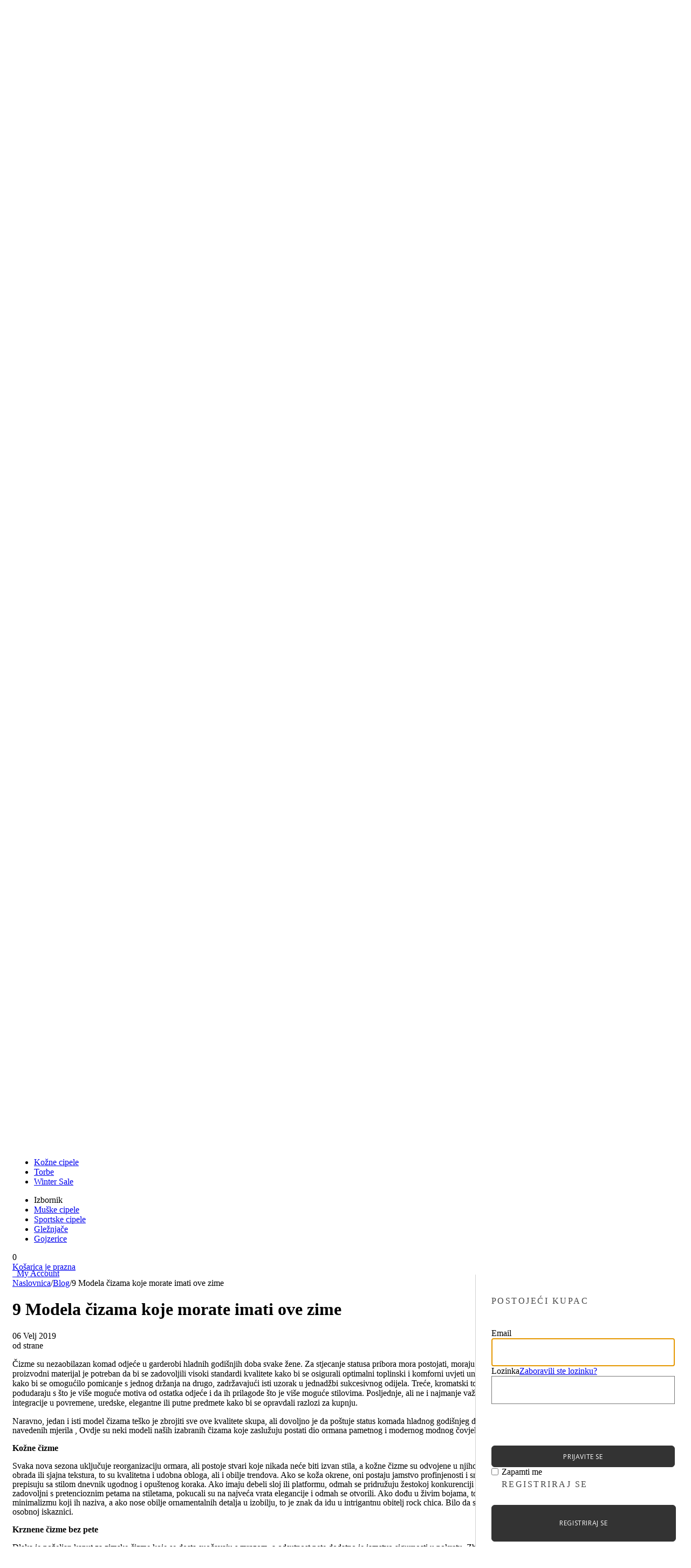

--- FILE ---
content_type: text/html; charset=utf-8
request_url: https://zapatos.hr/blog-hr/9-modela-%C4%8Dizama-koje-morate-imati-ove-zime.html
body_size: 30133
content:

<!DOCTYPE html>
<html 
 lang="hr" dir="ltr">
<head>
<title>Blog :: 9 Modela čizama koje morate imati ove zime</title>

<base href="https://zapatos.hr/" />
<meta http-equiv="Content-Type" content="text/html; charset=utf-8" data-ca-mode="ultimate" />
<meta name="viewport" content="initial-scale=1.0, width=device-width" />

<meta name="description" content="" />


<meta name="keywords" content="" />
<meta name="format-detection" content="telephone=no">

            <link rel="canonical" href="https://zapatos.hr/blog-hr/9-modela-čizama-koje-morate-imati-ove-zime.html" />    
                        






<meta name="viewport" content="width=device-width, initial-scale=1.0, maximum-scale=1.0, minimum-scale=1.0, user-scalable=no" />


    <link href="https://zapatos.hr/images/logos/483/fave-toamna.png" rel="shortcut icon" type="image/png" />




        <link href="/js/styleall.css?r=534534534534" rel="stylesheet" media="all">
    

<!--[if lt IE 9]><script src="https://cdnjs.cloudflare.com/ajax/libs/es5-shim/4.1.9/es5-shim.min.js"></script><![endif]-->
  

<link href="/js/checkout.css?r=12844684" rel="stylesheet" media="all">
<link href="/js/subcategorii.css?r=634243242342" rel="stylesheet" media="all">
 


<script>
  // Define dataLayer and the gtag function.
  window.dataLayer = window.dataLayer || [];
  function gtag(){dataLayer.push(arguments);}

  // Set default consent to 'denied' as a placeholder
  // Determine actual values based on your own requirements
  gtag('consent', 'default', {
    'ad_storage': 'denied',
    'ad_user_data': 'denied',
    'ad_personalization': 'denied',
    'analytics_storage': 'denied',
              'wait_for_update': 4000
  });
</script>

<script data-no-defer>
    


(function(w,d,s,l,i){
    w[l]=w[l]||[];
    w[l].push({'gtm.start': new Date().getTime(),event: 'gtm.js'});
    var f=d.getElementsByTagName(s)[0], j=d.createElement(s),dl=l!='dataLayer'?'&l='+l:'';
    j.async=true;j.src='//www.googletagmanager.com/gtm.js?id='+i+dl;f.parentNode.insertBefore(j,f);
})

(window,document,'script','dataLayer','GTM-MWL7G7D');
</script>

<div id="sd-gtm-data" class="hidden"
    data-use-add-to-cart="gtm-add-to-cart"    data-use-remove-to-cart="gtm-remove-to-cart"                >
</div>



        <!-- Inline script moved to the bottom of the page -->

    <!-- Inline script moved to the bottom of the page -->

<script async src="https://www.googletagmanager.com/gtag/js?id=UA-96443066-6" data-no-defer></script>
<script data-no-defer>
    window.dataLayer = window.dataLayer || [];
    function gtag(){
        dataLayer.push(arguments);
    }
    gtag('js', new Date());

    gtag('config', 'UA-96443066-6', {
        'groups': 'default',
            });
  
        
            gtag('set', JSON.parse('{\"siteSpeedSampleRate\":\"100\",\"anonymizeIp\":false}'));
    
    </script>


  
<link rel="preconnect" href="https://fonts.googleapis.com">
<link rel="preconnect" href="https://fonts.gstatic.com" crossorigin>
<link href="https://fonts.googleapis.com/css2?family=Nunito+Sans:ital,wght@0,200;0,300;0,400;0,600;0,700;0,800;0,900;1,200;1,300;1,400;1,600;1,700;1,800;1,900&display=swap" rel="stylesheet" media="all">
<link href="https://fonts.googleapis.com/css2?family=Open+Sans:ital,wght@0,300;0,400;0,600;0,700;0,800;1,300;1,400;1,600;1,700;1,800&display=swap" rel="stylesheet">
<link href="https://fonts.googleapis.com/css2?family=Poppins:ital,wght@0,100;0,200;0,300;0,400;0,500;0,600;0,700;0,800;0,900;1,100;1,200;1,300;1,400;1,500;1,600;1,700;1,800;1,900&display=swap" rel="stylesheet">
<meta name="google-site-verification" content="xc6F-vOe4N6ObsqnV4qUWZNbZvo3_Juncskssja38r8" />

<!-- Google Tag Manager 
<script>(function(w,d,s,l,i){w[l]=w[l]||[];w[l].push({'gtm.start':
new Date().getTime(),event:'gtm.js'});var f=d.getElementsByTagName(s)[0],
j=d.createElement(s),dl=l!='dataLayer'?'&l='+l:'';j.async=true;j.src=
'https://www.googletagmanager.com/gtm.js?id='+i+dl;f.parentNode.insertBefore(j,f);
})(window,document,'script','dataLayer','GTM-KVZXZVD');</script>
 End Google Tag Manager -->
<!-- Facebook Pixel Code -->
<script>
!function(f,b,e,v,n,t,s)
{if(f.fbq)return;n=f.fbq=function(){n.callMethod?
n.callMethod.apply(n,arguments):n.queue.push(arguments)};
if(!f._fbq)f._fbq=n;n.push=n;n.loaded=!0;n.version='2.0';
n.queue=[];t=b.createElement(e);t.async=!0;
t.src=v;s=b.getElementsByTagName(e)[0];
s.parentNode.insertBefore(t,s)}(window,document,'script',
'https://connect.facebook.net/en_US/fbevents.js');
 fbq('init', '2074688232608509'); 
fbq('track', 'PageView');
</script>
<noscript>
 <img height="1" width="1" 
src="https://www.facebook.com/tr?id=2074688232608509&ev=PageView
&noscript=1"/>
</noscript>
<!-- End Facebook Pixel Code -->





<style>
.stripe-payment-form__section--unsupported-payment {
  display:none;
}
.grecaptcha-badge {
    display: none!important;
}
h1.litecheckout__page-title {
    display: none;
}
@media(max-width:768px){
 
  .popup.false {
    /*display: none!important;*/
    animation: blowDownModal 1s cubic-bezier(0.165, 0.84, 0.44, 1) forwards;
  }
  .popup.true {
    /*display: none!important;*/
    animation: blowUpModal 0.5s cubic-bezier(0.165, 0.84, 0.44, 1) forwards;
    background: #fff;
  }
  .popup {
    position: fixed;
    display: table;
    width: 100%;
    height: 100vh;
    left: 0;
    top: 0;
    z-index: 9999;
    transform: scale(0);
}
@keyframes blowUpModal {
  0% {
    transform: scale(0);
  }
  100% {
    transform: scale(1);
  }
}
@keyframes blowDownModal {
  0% {
    transform: scale(1);
  }
  100% {
    transform: scale(0);
  }
}
.popup .ty-wysiwyg-content ul{
  padding: 0;
}
.mht {
    height: 100vh;
    overflow: hidden;
    overflow-y: auto;
    width: 100%;
}
.mht  ul#product-main-images li {
    margin-right: 0.5%;
    margin-right: 0;
    margin-top: -2px;
    width: 90%!important;
}
#pages .ty-form-builder__buttons.buttons-container button {
    background: #e84b3b;
    color: #fff;
    width: 100%;
    padding: 16px;
    font-weight: 700;
}
}
.collm button:nth-child(8), .collm button:nth-child(11){
    width: 180px;
    margin-left: 11px;
    margin-bottom: 10px;
}
.collm button:nth-child(18) {
    width: 140px;
    margin-top: 9px;
}
.collm button:nth-child(10) {
    width: 180px;
    margin-left: 24px;
    margin-top: 7px;
}
span.colls a {
    color: #ff0000;
}
span.promo_badge_bf{
  display: none;
}
span.promo_badge_bf2{
  display: none;
}
span.promo_badge_cr{
  display: none;
}
span.dec1{
  display: none;
}
.view.sus .tygh-content.clearfix {
    padding-top: 180px;
      background: #87c7ef;
   
}
.view.sus div#tygh_main_container:before {
background: url(/img/bgan.jpg) center top no-repeat #87c7ef;
 margin-top: 80px;
        content:'';
        position: absolute;
            width: 100%;
            height: 100vh;
    background-size: cover;
    position: fixed;
}
.view.sus h1.ty-mainbox-title {
    color: #ffffff;
    margin-top: 35px;
    text-shadow: 2px 3px 7px black;
}
    .view.sus .cm-product-filters .btn1 {
        z-index: 1;
    }
    @media (max-width: 768px) {
        .view.sus div#tygh_main_container:before {
             margin-top: 57px;
        }

        .view.sus .tygh-content{
                  position: initial;
        }
        .view.sus .tygh-content.clearfix {
    padding-top: 60px;
      background: #87c7ef;
   
}
    } 
span.promo_badge_bf {
   display:block;
}
span.promo_badge_bf {
   display:none;
}
span.promo_badge_ro {
   display:none!important;
}
span.promo_badge_bf, #products .ty-product-block__left span.promo_badge_bf {
   display:none;
}
.tygh-top-panel.clearfix {
  display: none;
}
.footer .livrare {
   background-position: 0 -288px;
    background-size: 71%;
    height: 33px;
}
div#billing_address:before {
    content: 'Facturare';
}
.culcol.Multicolor .culcol1 {
    background-image: url(img/multicolor.png)!important;
    background-size: cover!important;
}
.vanzari_retur {
    background: #e6f9ff;
    padding: 8px 10px;
    display: block;
    margin-top: 6px;
    height: 33px;
    overflow: hidden;
    cursor: pointer;
}
.vanzari_retur table {
    width: 100%;
    border: 1px solid;
    margin-top: 7px;
}
.vanzari_retur table td {
    border: 1px solid #bbb;
    text-align: center;
    padding: 2px;
} 
.vanzari_retur span.vs1 {
    width: 50%;
    display: inline-block;
}
b.dataprod span {
    padding: 0 5px 0 4px;
}
.collm button.true {
    background: green;
    border-color: green;
}
@media(min-width:768px){
.litecheckout__container.litecheckout__container.pp h2 {
    display: none;
}
}
</style>
  
 <link href="/js/bootstrap.css" rel="stylesheet">
 </head>

<body id="pages" class="view page193 ">
  


    <noscript><iframe src="//www.googletagmanager.com/ns.html?id=GTM-MWL7G7D"
height="0" width="0" style="display:none;visibility:hidden"></iframe></noscript><div id="sd-ga-data" class="hidden"
    data-noninteractive-quick-view="true"
    data-noninteractive-comparison-list="true"
    data-noninteractive-wishlist="true"
    data-noninteractive-buy-one-click="true">
</div>

        
        <div class="ty-tygh   bp-tygh-container" id="tygh_container">

        <div id="ajax_overlay" class="ty-ajax-overlay"></div>
<div id="ajax_loading_box" class="ty-ajax-loading-box"></div>

        <div class="cm-notification-container notification-container">

</div>
        

        <div class="ty-helper-container " id="tygh_main_container">
            
                 
                
<div class="tygh-top-panel clearfix">
        <div class="container-fluid  top-grid">
                                            
                                        
            <div class="row-fluid">                        <div class="span16  top-links-grid" >
                                    <div class="ty-wysiwyg-content"  data-ca-live-editor-object-id="0" data-ca-live-editor-object-type=""><p>Zbog tehničkih problema naša telefonska linija nije u funkciji. Možemo pružiti podršku jedino na naš E-mail. Hvala</p></div>
                            </div>
        </div>    
    </div>

</div>

<div class="tygh-header clearfix">
        <div class="container-fluid  header-grid">
                                            
                                        
            <div class="row-fluid">                        <div class="span2  top-logo-grid" >
                                    <div class="top-logo ">
                <div class="ty-logo-container">
    
            <a href="https://zapatos.hr/" title="">
        


<img class="ty-pict  ty-logo-container__image   cm-image" id="det_img_1464248617"  src="https://zapatos.hr/images/logos/493/logo-zapatos-toamna__1__sa0m-lo.png"  width="340" height="88" alt="" title=""/>


    
            </a>
    </div>

                    </div>
                            </div>
                                                
                                    <div class="span11  top-menu-grid" >
                                    <div class="hidden-tablet hidden-desktop ">
                <div class="ty-wysiwyg-content"  data-ca-live-editor-object-id="0" data-ca-live-editor-object-type=""><li class="ty-menu__item ty-menu__menu-btn visible-phone">
                <a class="ty-menu__item-link">
                    <i class="ty-icon-short-list"></i>
                  
                </a>
            </li></div>
                    </div><div class="meniudesk hidden-phone hidden-tablet ">
                


    <ul class="ty-menu__items cm-responsive-menu">
        
            <li class="ty-menu__item ty-menu__menu-btn visible-phone">
                <a class="ty-menu__item-link">
                    <i class="ty-icon-short-list"></i>
                    <span>Izbornik</span>
                </a>
            </li>

                                            
                        <li class="ty-menu__item ty-menu__item-nodrop noutati">
                                        <a  href="https://zapatos.hr/novosti/" class="ty-menu__item-link slda" >
                        Novosti                    </a>
                            </li>
                                            
                        <li class="ty-menu__item cm-menu-item-responsive incaltaminte">
                                            <a class="ty-menu__item-toggle visible-phone cm-responsive-menu-toggle">
                            <i class="ty-menu__icon-open ty-icon-down-open"></i>
                            <i class="ty-menu__icon-hide ty-icon-up-open"></i>
                        </a>
                                        <a  class="ty-menu__item-link slda" >
                        <b>Ženske cipele</b>                    </a>
                
                                            <div class="ty-menu__submenu" id="topmenu_840_d41d8cd98f00b204e9800998ecf8427e">
                            
                                <ul class="ty-menu__submenu-items cm-responsive-menu-submenu">
                                  <li class="click-back mobile-up">
                                <button class="mobile-nav-back" role="button" aria-label="Back"><i class="click-back-carat" aria-hidden="true"></i></button>
                                <a class="cat-name" ><span>Ženske cipele</span></a>
                                </li>
                             
                                                                            <li class="ty-top-mine__submenu-col">
                                            
                                                                                        <div class="ty-menu__submenu-item-header">
                                                <a class="ty-menu__submenu-link" >Proizvodi</a>
                                            </div>
                                                                                        <div class="ty-menu__submenu">
                                                <ul class="ty-menu__submenu-list cm-responsive-menu-submenu a807 a789">
                                                    
                                                                                                                    <div class="ty-banner__image-wrapper">
        <a href="novosti/" >        


                    
                    
                    
            <img class="ty-pict     cm-image" id="det_img_296857937"  src="https://zapatos.hr/images/promo/770/noutati-ss25_l0yw-fe.jpg"  alt="" title=""/>


        </a>    </div>
    
                                                                                                    </ul>
                                            </div>
                                           
                                        </li>
                                                                            <li class="ty-top-mine__submenu-col">
                                            
                                                                                        <div class="ty-menu__submenu-item-header">
                                                <a class="ty-menu__submenu-link" >Proljeće- Ljeto➡</a>
                                            </div>
                                                                                            <a class="ty-menu__item-toggle visible-phone cm-responsive-menu-toggle">
                                                    <i class="ty-menu__icon-open ty-icon-down-open"></i>
                                                    <i class="ty-menu__icon-hide ty-icon-up-open"></i>
                                                </a>
                                                                                        <div class="ty-menu__submenu">
                                                <ul class="ty-menu__submenu-list cm-responsive-menu-submenu a802 a789">
                                                    
                                                                                                            
                                                                                                                                                                                <li class="ty-menu__submenu-item pantofi-toc">
                                                                <a href="https://zapatos.hr/cipele-s-visoku-petu/"                                                                        class="ty-menu__submenu-link" >Cipele na petu</a>
                                                            </li>
                                                                                                                                                                                <li class="ty-menu__submenu-item sandale-dama">
                                                                <a href="https://zapatos.hr/ženske-sandale/"                                                                        class="ty-menu__submenu-link" >Sandale</a>
                                                            </li>
                                                                                                                                                                                <li class="ty-menu__submenu-item balerini-dama">
                                                                <a href="https://zapatos.hr/balerine-za-ženske/"                                                                        class="ty-menu__submenu-link" >Balerine</a>
                                                            </li>
                                                                                                                                                                                <li class="ty-menu__submenu-item espadrile-dama">
                                                                <a href="https://zapatos.hr/espadrilles-za-ženske/"                                                                        class="ty-menu__submenu-link" >Espadrilles</a>
                                                            </li>
                                                                                                                                                                                <li class="ty-menu__submenu-item pantofi-casual">
                                                                <a href="https://zapatos.hr/cipele-casual/"                                                                        class="ty-menu__submenu-link" >Casual Cipele</a>
                                                            </li>
                                                                                                                                                                                <li class="ty-menu__submenu-item papuci-dama">
                                                                <a href="https://zapatos.hr/papuče-za-ženske/"                                                                        class="ty-menu__submenu-link" >Papuče</a>
                                                            </li>
                                                                                                                                                                        

                                                   
                                                                                                    </ul>
                                            </div>
                                           
                                        </li>
                                                                            <li class="ty-top-mine__submenu-col">
                                            
                                                                                        <div class="ty-menu__submenu-item-header">
                                                <a class="ty-menu__submenu-link" >Odaberi svoj stil➡</a>
                                            </div>
                                                                                            <a class="ty-menu__item-toggle visible-phone cm-responsive-menu-toggle">
                                                    <i class="ty-menu__icon-open ty-icon-down-open"></i>
                                                    <i class="ty-menu__icon-hide ty-icon-up-open"></i>
                                                </a>
                                                                                        <div class="ty-menu__submenu">
                                                <ul class="ty-menu__submenu-list cm-responsive-menu-submenu a803 a789">
                                                    
                                                                                                            
                                                                                                                                                                                <li class="ty-menu__submenu-item sneakers-dama">
                                                                <a href="https://zapatos.hr/zenske-tenisice/"                                                                        class="ty-menu__submenu-link" >Tenisice</a>
                                                            </li>
                                                                                                                                                                                <li class="ty-menu__submenu-item botine-dama">
                                                                <a href="https://zapatos.hr/zenske-gleznjace/"                                                                        class="ty-menu__submenu-link" >Polučizme</a>
                                                            </li>
                                                                                                                                                                                <li class="ty-menu__submenu-item ghete-dama">
                                                                <a href="https://zapatos.hr/ravne-gleznjace-zenske/"                                                                        class="ty-menu__submenu-link" >Gležnjače</a>
                                                            </li>
                                                                                                                                                                                <li class="ty-menu__submenu-item bocanci-dama">
                                                                <a href="https://zapatos.hr/gleznjace-na-vezanje/"                                                                        class="ty-menu__submenu-link" >Gojzerice</a>
                                                            </li>
                                                                                                                                                                                <li class="ty-menu__submenu-item platforme">
                                                                <a href="ženske-platforme/"                                                                        class="ty-menu__submenu-link" >Platforme</a>
                                                            </li>
                                                                                                                                                                                <li class="ty-menu__submenu-item cizme-dama">
                                                                <a href="https://zapatos.hr/zenske-cizme/"                                                                        class="ty-menu__submenu-link" >Čizme</a>
                                                            </li>
                                                                                                                                                                        

                                                   
                                                                                                    </ul>
                                            </div>
                                           
                                        </li>
                                                                            <li class="ty-top-mine__submenu-col">
                                            
                                                                                        <div class="ty-menu__submenu-item-header platforme">
                                                <a href="platforme-ženske/" class="ty-menu__submenu-link" >Platforme</a>
                                            </div>
                                                                                        <div class="ty-menu__submenu">
                                                <ul class="ty-menu__submenu-list cm-responsive-menu-submenu a804 a789">
                                                    
                                                                                                                    <div class="ty-banner__image-wrapper">
        <a href="ženske-platforme/" >        


                    
                    
                    
            <img class="ty-pict     cm-image" id="det_img_602496212"  src="https://zapatos.hr/images/promo/770/platforme-noutati_wb86-45.jpg"  alt="" title=""/>


        </a>    </div>
    
                                                                                                    </ul>
                                            </div>
                                           
                                        </li>
                                                                            <li class="ty-top-mine__submenu-col">
                                            
                                                                                        <div class="ty-menu__submenu-item-header">
                                                <a class="ty-menu__submenu-link" >Događaj</a>
                                            </div>
                                                                                        <div class="ty-menu__submenu">
                                                <ul class="ty-menu__submenu-list cm-responsive-menu-submenu a811 a789">
                                                    
                                                                                                                    <div class="ty-banner__image-wrapper">
        <a href="https://zapatos.hr/index.php?dispatch=products.search&amp;search_performed=Y&amp;q=otivera" >        


                    
                    
                    
            <img class="ty-pict     cm-image" id="det_img_1661161532"  src="https://zapatos.hr/images/promo/618/best-sales_5bgd-2j.jpg"  alt="" title=""/>


        </a>    </div>
    
                                                                                                    </ul>
                                            </div>
                                           
                                        </li>
                                                                                                        </ul>
                            

                        </div>
                    
                            </li>
                                            
                        <li class="ty-menu__item ty-menu__item-nodrop">
                                        <a  href="https://zapatos.hr/zenske-tenisice/" class="ty-menu__item-link slda" >
                        Tenisice                    </a>
                            </li>
                                            
                        <li class="ty-menu__item ty-menu__item-nodrop">
                                        <a  href="https://zapatos.hr/zenske-gleznjace/" class="ty-menu__item-link slda" >
                        Gležnjače                    </a>
                            </li>
                                            
                        <li class="ty-menu__item ty-menu__item-nodrop">
                                        <a  href="https://zapatos.hr/gleznjace-na-vezanje/" class="ty-menu__item-link slda" >
                        Gojzerice                    </a>
                            </li>
                                            
                        <li class="ty-menu__item ty-menu__item-nodrop">
                                        <a  href="https://zapatos.hr/zenske-cizme/" class="ty-menu__item-link slda" >
                        Čizme                    </a>
                            </li>
                                            
                        <li class="ty-menu__item ty-menu__item-nodrop">
                                        <a  href="https://zapatos.hr/ženske-torbe/" class="ty-menu__item-link slda" >
                        Torbe                    </a>
                            </li>
                                            
                        <li class="ty-menu__item ty-menu__item-nodrop">
                                        <a  href="https://zapatos.hr/muska-obuca/" class="ty-menu__item-link slda" >
                        Muški                    </a>
                            </li>
                                            
                        <li class="ty-menu__item ty-menu__item-nodrop">
                                        <a  href="https://zapatos.hr/djecja-obuca/" class="ty-menu__item-link slda" >
                        Dječja                    </a>
                            </li>
                                            
                        <li class="ty-menu__item ty-menu__item-nodrop">
                                        <a  href="super-sale/" class="ty-menu__item-link slda" >
                        Winter Sale                    </a>
                            </li>
        
        

    </ul>



                    </div><div class="meniu_principal hidden-desktop ">
                


    <ul class="ty-menu__items cm-responsive-menu">
        
            <li class="ty-menu__item ty-menu__menu-btn visible-phone">
                <a class="ty-menu__item-link">
                    <i class="ty-icon-short-list"></i>
                    <span>Izbornik</span>
                </a>
            </li>

                                            
                        <li class="ty-menu__item ty-menu__item-nodrop meniu1">
                                        <a  class="ty-menu__item-link slda" >
                        Ženske                    </a>
                            </li>
                                            
                        <li class="ty-menu__item ty-menu__item-nodrop meniu22">
                                        <a  href="https://zapatos.hr/muska-obuca/" class="ty-menu__item-link slda" >
                        Muški                    </a>
                            </li>
                                            
                        <li class="ty-menu__item ty-menu__item-nodrop meniu33">
                                        <a  href="https://zapatos.hr/djecja-obuca/" class="ty-menu__item-link slda" >
                        Dječja                    </a>
                            </li>
        
        

    </ul>



                    </div><div class="mnz femei hidden-desktop ">
                


    <ul class="ty-menu__items cm-responsive-menu">
        
            <li class="ty-menu__item ty-menu__menu-btn visible-phone">
                <a class="ty-menu__item-link">
                    <i class="ty-icon-short-list"></i>
                    <span>Izbornik</span>
                </a>
            </li>

                                            
                        <li class="ty-menu__item ty-menu__item-nodrop noutati">
                                        <a  href="https://zapatos.hr/novosti/" class="ty-menu__item-link slda" >
                        Novosti                    </a>
                            </li>
                                            
                        <li class="ty-menu__item cm-menu-item-responsive incaltaminte">
                                            <a class="ty-menu__item-toggle visible-phone cm-responsive-menu-toggle">
                            <i class="ty-menu__icon-open ty-icon-down-open"></i>
                            <i class="ty-menu__icon-hide ty-icon-up-open"></i>
                        </a>
                                        <a  class="ty-menu__item-link slda" >
                        <b>Cipele</b>                    </a>
                
                                        
                        <div class="ty-menu__submenu">
                            <ul class="ty-menu__submenu-items ty-menu__submenu-items-simple cm-responsive-menu-submenu">
                            <li class="click-back mobile-up">
                                <button class="mobile-nav-back" role="button" aria-label="Back"><i class="click-back-carat" aria-hidden="true"></i></button>
                                <a class="cat-name" ><span>Cipele</span></a>
                                </li>
                                

                                                                                                        <li class="ty-menu__submenu-item pantofi-dama">
                                        <a class="ty-menu__submenu-link"  href="https://zapatos.hr/ženske-cipele/" >Cipele</a>
                                    </li>
                                                                                                        <li class="ty-menu__submenu-item platforme">
                                        <a class="ty-menu__submenu-link"  href="zenske-platforme/" >Platforme</a>
                                    </li>
                                                                                                        <li class="ty-menu__submenu-item mocasini-dama">
                                        <a class="ty-menu__submenu-link"  href="https://zapatos.hr/cipele-casual/" >Mokasini</a>
                                    </li>
                                                                                                        <li class="ty-menu__submenu-item sport">
                                        <a class="ty-menu__submenu-link"  href="https://zapatos.hr/zenske-tenisice/" >Tenisice</a>
                                    </li>
                                                                                                        <li class="ty-menu__submenu-item botine">
                                        <a class="ty-menu__submenu-link"  href="https://zapatos.hr/zenske-gleznjace/" >Polučizme</a>
                                    </li>
                                                                                                        <li class="ty-menu__submenu-item botine">
                                        <a class="ty-menu__submenu-link"  href="https://zapatos.hr/zenske-gleznjace/" >Gležnjače</a>
                                    </li>
                                                                                                        <li class="ty-menu__submenu-item bocanci">
                                        <a class="ty-menu__submenu-link"  href="https://zapatos.hr/gleznjace-na-vezanje/" >Gležnjače na vezanje</a>
                                    </li>
                                                                                                        <li class="ty-menu__submenu-item cizme">
                                        <a class="ty-menu__submenu-link"  href="https://zapatos.hr/zenske-cizme/" >Čizme</a>
                                    </li>
                                                                                                        <li class="ty-menu__submenu-item papuci-dama">
                                        <a class="ty-menu__submenu-link"  href="https://zapatos.hr/papuče-za-ženske/" >Papuče</a>
                                    </li>
                                                                                                        <li class="ty-menu__submenu-item sandale-dama">
                                        <a class="ty-menu__submenu-link"  href="https://zapatos.hr/ženske-sandale/" >Sandale</a>
                                    </li>
                                                                                                        <li class="ty-menu__submenu-item espadrile-dama">
                                        <a class="ty-menu__submenu-link"  href="https://zapatos.hr/espadrilles-za-ženske/" >Espadrilles</a>
                                    </li>
                                                                                                        <li class="ty-menu__submenu-item balerini">
                                        <a class="ty-menu__submenu-link"  href="https://zapatos.hr/balerine-za-ženske/" >Balerine</a>
                                    </li>
                                                                
                                

                            </ul>
                        </div>
                    
                            </li>
                                            
                        <li class="ty-menu__item ty-menu__item-nodrop pantofi-dama">
                                        <a  href="https://zapatos.hr/cipele-s-visoku-petu/" class="ty-menu__item-link slda" >
                        Cipele na petu                    </a>
                            </li>
                                            
                        <li class="ty-menu__item ty-menu__item-nodrop pantofi-casual">
                                        <a  href="https://zapatos.hr/niske-cipele-ravne/" class="ty-menu__item-link slda" >
                        Mokasini &amp; Casual                    </a>
                            </li>
                                            
                        <li class="ty-menu__item ty-menu__item-nodrop sneakers-dama">
                                        <a  href="https://zapatos.hr/zenske-tenisice/" class="ty-menu__item-link slda" >
                        Sneakers                    </a>
                            </li>
                                            
                        <li class="ty-menu__item ty-menu__item-nodrop botine">
                                        <a  href="https://zapatos.hr/zenske-gleznjace/" class="ty-menu__item-link slda" >
                        Gležnjače                    </a>
                            </li>
                                            
                        <li class="ty-menu__item ty-menu__item-nodrop cizme">
                                        <a  href="https://zapatos.hr/zenske-cizme/" class="ty-menu__item-link slda" >
                        Čizme                    </a>
                            </li>
                                            
                        <li class="ty-menu__item ty-menu__item-nodrop bocanci-dama">
                                        <a  href="https://zapatos.hr/gleznjace-na-vezanje/" class="ty-menu__item-link slda" >
                        Gojzerice                    </a>
                            </li>
                                            
                        <li class="ty-menu__item ty-menu__item-nodrop piele-naturala">
                                        <a  href="/kožne-cipele-ženske/" class="ty-menu__item-link slda" >
                        Kožne cipele                    </a>
                            </li>
                                            
                        <li class="ty-menu__item ty-menu__item-nodrop genti-dama">
                                        <a  href="https://zapatos.hr/ženske-torbe/" class="ty-menu__item-link slda" >
                        Torbe                    </a>
                            </li>
                                            
                        <li class="ty-menu__item ty-menu__item-nodrop extra-1">
                                        <a  href="super-sale/" class="ty-menu__item-link slda" >
                        Winter Sale                    </a>
                            </li>
        
        

    </ul>



                    </div><div class="mnz barbati ">
                


    <ul class="ty-menu__items cm-responsive-menu">
        
            <li class="ty-menu__item ty-menu__menu-btn visible-phone">
                <a class="ty-menu__item-link">
                    <i class="ty-icon-short-list"></i>
                    <span>Izbornik</span>
                </a>
            </li>

                                            
                        <li class="ty-menu__item ty-menu__item-nodrop pantofi-barbati">
                                        <a  href="https://zapatos.hr/muške-cipele/" class="ty-menu__item-link slda" >
                        Muške cipele                    </a>
                            </li>
                                            
                        <li class="ty-menu__item ty-menu__item-nodrop pantofi-sport-barbati">
                                        <a  href="https://zapatos.hr/sportske-cipele-za-muške/" class="ty-menu__item-link slda" >
                        Sportske cipele                    </a>
                            </li>
                                            
                        <li class="ty-menu__item ty-menu__item-nodrop ghete-barbati">
                                        <a  href="https://zapatos.hr/muške-gležnjače/" class="ty-menu__item-link slda" >
                        Gležnjače                    </a>
                            </li>
                                            
                        <li class="ty-menu__item ty-menu__item-nodrop bocanci-barbati">
                                        <a  href="https://zapatos.hr/gojzerice-za-muške/" class="ty-menu__item-link slda" >
                        Gojzerice                    </a>
                            </li>
        
        

    </ul>



                    </div><div class="hidden-tablet hidden-desktop ">
                <div class="ty-wysiwyg-content"  data-ca-live-editor-object-id="0" data-ca-live-editor-object-type=""><div class="menu-mask"></div></div>
                    </div>
                            </div>
                                                
                                    <div class="span3  cart-content-grid" >
                                    <div class="top-cart-content cosulmeu ty-float-right">
                
<!-- Inline script moved to the bottom of the page -->



    <div class="ty-dropdown-box" id="cart_status_2274"><span class="d-bulina-mobile">0</span>
         <div id="sw_dropdown_2274" class="ty-dropdown-box__title cm-combination">
        <a title="cart" href="https://zapatos.hr/index.php?dispatch=checkout.cart">
            
                                    <i class="ty-minicart__icon ty-icon-cart empty"></i>
                    <span class="ty-minicart-title empty-cart ty-hand">Košarica je prazna</span>
                    <i class="ty-icon-down-micro"></i>
                            

        </a>
        </div>
        <div id="dropdown_2274" class="cm-popup-box ty-dropdown-box__content ty-dropdown-box__content--cart hidden">
            
            <h2 class="textcos">Košarica</h2>
            <span href="" class="cart-close" role="button" aria-label="Close"><span aria-hidden="true"></span></span>
                <div class="cm-cart-content cm-cart-content-thumb cm-cart-content-delete">
                                        <form name="checkout_form" class="cm-check-changes cm-ajax cm-ajax-full-render" action="https://zapatos.hr/" method="post" enctype="multipart/form-data" id="checkout_form">
                        <input type="hidden" name="redirect_mode" value="cart" />
                        <input type="hidden" name="result_ids" value="checkout_info_summary_*" />
                       
                                        
                    
<div>
    <div class="ty-mainbox-cart__body" ><!-- Inline script moved to the bottom of the page -->
<div id="cart_items" class="style-1">

           
    
        
        


  
<!--cart_items--></div>

</div>
</div>
<style>
.ty-cart-total__wrapper {
    padding: 17px 0px;
    border: 1px solid #fff;
    border-top: none;
}
.litecheckout__cart .ty-product-options select {
    width: 57px;
}
.cm-picker-cart-product-variation-features.ty-product-options{
        width: 140px;
}
.ty-cart-total {
    background: transparent;
    float: left;
    width: 100%;
}
#checkout.checkout .ty-btn__secondary {
    background: #000;
    color: #fff;
    border-radius: 6px;
    margin-right: 1px;
    margin-top: 8px;
    margin-bottom: -5px;
    padding: 13px 0;
}
a.ty-btn.ty-btn__tertiary.text-button {
    padding: 10px 0;
    border-radius: 6px;
}
a.ty-btn.ty-btn__primary {
    padding: 13px 0;
    border-radius: 6px;
}
</style>

                    
                    
                    <button id="button_cart" class="ty-btn__tertiary ty-btn--recalculate-cart hidden hidden-phone hidden-tablet ty-btn" type="submit" name="dispatch[checkout.update]">Recalculati</button>
                    </form>                
                                                                                                                          <div class="bottombtn">  
                                                                        <div class="ty-checkout-summary" id="checkout_info_summary_2274">
    <table class="ty-checkout-summary__block">
        <tbody>
            
                                              </tbody>
        <tbody>
            <tr>
                <th class="ty-checkout-summary__total" colspan="2" data-ct-checkout-summary="order-total">
                <div>
                        Dostava
                        <span class="ty-checkout-summary__total-sum"><bdi><span>0<sup>00</sup></span>&nbsp; €</bdi></span>
                    </div>
             
                                        <div>
                        Ukupno
                        <span class="ty-checkout-summary__total-sum"><bdi><span>0<sup>00</sup></span>&nbsp; €</bdi></span>
                    </div>
                </th>
            </tr>
        </tbody>
    </table>
<!--checkout_info_summary_2274--></div>
<style>
 @media(max-width:768px){
 .tygh-header .bottombtn{
          height: 303px;
      }
 .ty-checkout-summary__total {
    text-align: left;
    line-height: 31px!important;
}
.top-cart-content .ty-checkout-summary__total-sum {
    display: inline-block;
    float: right;
    font-size: 16px;
    font-weight: 700;
    padding-top: 3px !important;
    margin-bottom: -5px!important;
}
}
</style>
                                                                        <div class="ty-cart-content__buttons2 ty-cart-content__buttons buttons-container hidden">
                                        <div class="ty-float-left">
                                            <a href="https://zapatos.hr/index.php?dispatch=checkout.cart" rel="nofollow" class="ty-btn ty-btn__secondary">Pregledaj košaricu</a>
                                        </div>
                                                                                <div class="ty-float-right">
                                                
 

    <a href="https://zapatos.hr/index.php?dispatch=checkout.checkout"  class="c51 ty-btn ty-btn__primary  " >Nastaviti
    <span class="c103"><svg xmlns:xlink="http://www.w3.org/1999/xlink" xmlns="http://www.w3.org/2000/svg" viewBox="0 0 512 512"><polygon points="512,236.011 76.526,236.011 248.43,64.106 220.162,35.838 0,256 220.162,476.162 248.43,447.894 76.526,275.989 512,275.989"></polygon></svg></span>
  </a>
<style>
@-webkit-keyframes c101 {
  0% {
    width: 0px;
  }
  30% {
    width: 0px;
  }
  50% {
    width: 30px;
  }
  100% {
    width: 30px;
  }
}
@-webkit-keyframes c102 {
  0% {
    opacity: 0;
  }
  30% {
    opacity: 0;
  }
  100% {
    opacity: 1;
  }
}
.c103 {
  width: 30px;
  margin: 0;
  margin-left: -10px;
  display: inline-block;
  padding: 0;
  position: relative;
  transform: translateX(var(--transform-translate-x)) translateY(var(--transform-translate-y)) rotate(var(--transform-rotate)) skewX(var(--transform-skew-x)) skewY(var(--transform-skew-y)) scaleX(var(--transform-scale-x)) scaleY(var(--transform-scale-y));
  animation-name: c101;
  pointer-events: none;
  --transform-rotate: 0;
  --transform-skew-x: 0;
  --transform-skew-y: 0;
  animation-duration: var(--animation-duration);
  --transform-scale-x: 1;
  --transform-scale-y: 1;
  --animation-duration: 2s;
  --transform-translate-x: 0;
  --transform-translate-y: 0;
}
.c103 svg {
  fill: #fff;
  right: 0;
  width: 15px;
  height: 15px;
  position: absolute;
  transform: translateX(var(--transform-translate-x)) translateY(var(--transform-translate-y)) rotate(var(--transform-rotate)) skewX(var(--transform-skew-x)) skewY(var(--transform-skew-y)) scaleX(var(--transform-scale-x)) scaleY(var(--transform-scale-y));
  margin-top: -12px;
  --transform-rotate: 180deg;
  --transform-skew-x: 0;
  --transform-skew-y: 0;
  --transform-scale-x: 1;
  --transform-scale-y: 1;
  --transform-translate-x: 0;
  --transform-translate-y: 0;
}
.c103 svg polygon {
  opacity: 1;
  position: absolute;
  animation-name: c102;
  animation-duration: var(--animation-duration);
  --animation-duration: 2s;
}
.c51{
  font-size: 16px;
}
</style>
                                        </div>
                                        <div class="ty-float-left ss2">
                                                
 

    <a   class="ty-btn ty-btn__secondary cm-notification-close " >Nastavi kupnju</a>

                                        </div>
                                                                            </div>
                                                                    </div>    

                </div>
            

        </div>
    <!--cart_status_2274--></div>


<style type="text/css">
    .textcos{
        margin-top: -37px;
        display: none;
    }
@media(min-width:768px){
    .ty-cart-content__buttons2 {
    padding: 18px 22px;
    background: #f6f7f8;
}

.cosulmeu .ty-btn__primary2 {
    background: #000;
    color: #fff;
    width: 66%;
    border-radius: 6px!important;
        font-size: 12px;
}
.cosulmeu .ty-dropdown-box{
        height: 30px;
}


/*
 *  STYLE 1
 */

.style-1::-webkit-scrollbar-track
{
    -webkit-box-shadow: inset 0 0 6px rgba(0,0,0,0.3);
    border-radius: 10px;
    background-color: #F5F5F5;
}

.style-1::-webkit-scrollbar
{
    width: 10px;
    background-color: #F5F5F5;
    margin-left: 40px;
}

.style-1::-webkit-scrollbar-thumb
{
    border-radius: 10px;
    -webkit-box-shadow: inset 0 0 6px rgba(0,0,0,.3);
    background-color: #555;
}

.cosulmeu .ty-dropdown-box__content {
    position: absolute;
    right: -1px;
    z-index: 600;
    margin-top: 5px;
    min-width: 220px;
    border: 1px solid #85338b;
    background: #fff;
    text-align: left;
    width: 400px;
    float: left;
    background: #fff;
    clear: both;
    border: 1px solid #d1d1d1;
    padding: 1.25rem 2.5rem 2.5rem;
    z-index: 122;
    border-top: 0;
    box-sizing: border-box;
}


.cosulmeu .ty-cart-items {
    overflow: auto;
    padding: 0px 0px;
    max-height: 393px;
    width: 310px;
    padding-right: 20px;
}
.ty-cart-content__buttons2 {
    padding: 0px 0px;
    background: transparent;
    border-top: 0px solid #333;
    margin-top: -17px;
}
.ty-cart-content__buttons2 .ty-float-left{
    display: block;
    float: none;
    font-size: 16px;
    position: absolute;
    width: auto;
    text-align: center;
    margin: 67px auto;
    border-bottom: 0px solid;
    width: 80%;
    box-sizing: border-box;
}
.ty-cart-content__buttons2 a.ty-btn.ty-btn__secondary {
    background: transparent;
    color: #333;
    font-size: 16px;
    border-bottom: 1px solid;
}
.ty-cart-content__buttons2 .ty-float-right{
    float: none;
}

.cosulmeu .ty-btn__primary {
    background: #000;
    color: #fff;
    width: 100%;
    font-size: 12px;
    box-sizing: border-box;
    padding: 0;
    font-size: 15px;
    background-color: #333;
    border-color: #333;
    border-style: solid;
    border-width: 1px;
    border-radius: 0;
    color: #fff;
    cursor: pointer;
    display: inline-block;
    font-size: .75rem;
    letter-spacing: .05em;
    margin: 25px 0 0px;
    min-height: 2.5rem;
    padding: .9375rem 0;
    text-align: center;
    text-decoration: none;
    text-transform: uppercase;
    transition: all .3s ease;
    outline: 0;
    width: 100%;
        padding: 0;
    height: 40px;
    line-height: 40px;
}
.cosulmeu .ty-cart-content__buttons {
    background: transparent;
    padding: 10px 0px 30px;
}
.ty-cart-content__buttons2 .ty-float-right {
    float: none;
}
#onestepcheckout .buttons-container {
    background: transparent;
    padding:0px 0px;
}
.subtotal {
    display: block;
    margin-top: 17px;
    margin-bottom: 20px;
    width: 100%;
}
span.ty-checkout-summary__item.ty-right {
    font-weight: bold;
    float: right;
}

}
div#progressbar .ui-progressbar-value {
    background: #000;
    width: 0;
    height: 100%;
    position: absolute;
    line-height: inherit;
    transition: width 1s ease;
    transition-delay: 2s;
    border: 0;
    border-radius: 16px!important;
}
div#progressbar {
    margin-bottom: 1.5rem;
    width: 100%;
    height: 8px;
    position: relative;
    background: #d8d8d8;
    border-radius: 16px!important;
    border: 0;
    overflow: hidden;
    margin-bottom: 1px;
}
.bottombtn .ty-float-left.ss2{
    display: none;
}
@media(max-width:768px){
    .textcos{
        display: block;
    }
    .bottombtn .ty-float-left.ss2{
    display: block!important;
}
.bottombtn .ty-float-left.ss2 {
    display: block!important;
    width: 100%;
    margin-top: 6px;
}
.ss2 a.ty-btn.ty-btn__secondary.cm-notification-close {
    width: 99%;
    border-radius: 6px;
    background: #fff;
    font-size: 15px;
    padding: 11px 0;
}

}
</style>


                    </div><div class="ty-dropdown-box  top-my-account contulmeu ty-float-right">
        <div id="sw_dropdown_2273" class="ty-dropdown-box__title cm-combination unlogged">
            
                                <a class="ty-account-info__title" href="https://zapatos.hr/profiles-update/">
        <i class="ty-icon-user"></i>&nbsp;
        <span class="ty-account-info__title-txt" >My Account</span>
        <i class="ty-icon-down-micro ty-account-info__user-arrow"></i>
    </a>

                        

        </div>
        <div id="dropdown_2273" class="cm-popup-box ty-dropdown-box__content hidden">
            

<div id="account_info_2273">


        <span style="display: inline-block;color: #474747;text-transform: uppercase;margin: 0.5rem 0 0.875rem;letter-spacing: .15625rem;font-weight: 500;"> postojeći kupac</span>
                  
              
            

    <div id="popup2273_login_popup_form_container">
            <form name="popup2273_form" action="https://zapatos.hr/" method="post" >
                    <input type="hidden" name="result_ids" value="popup2273_login_popup_form_container" />
            <input type="hidden" name="login_block_id" value="popup2273" />
            <input type="hidden" name="quick_login" value="1" />
        
        <input type="hidden" name="return_url" value="index.php?sl=hr&amp;dispatch=pages.view&amp;page_id=193" />
        <input type="hidden" name="redirect_url" value="index.php?sl=hr&amp;dispatch=pages.view&amp;page_id=193" />

        
        <div class="ty-control-group">
            <label for="login_popup2273" class="ty-login__filed-label ty-control-group__label cm-required cm-trim cm-email">Email</label>
            <input type="text" id="login_popup2273" name="user_login" size="30" value="" class="ty-login__input cm-focus" />
        </div>

        <div class="ty-control-group ty-password-forgot">
            <label for="psw_popup2273" class="ty-login__filed-label ty-control-group__label ty-password-forgot__label cm-required">Lozinka</label><a href="https://zapatos.hr/index.php?dispatch=auth.recover_password" class="ty-password-forgot__a"  tabindex="5">Zaboravili ste lozinku?</a>
            <input type="password" id="psw_popup2273" name="password" size="30" value="" class="ty-login__input" maxlength="32" />
        </div>

                    
            <div class="ty-login-reglink ty-center">
                <a class="ty-login-reglink__a" href="https://zapatos.hr/index.php?dispatch=profiles.add" rel="nofollow">Registrirajte se za novi račun</a>
            </div>
        
        

        
        
            <div class="buttons-container clearfix">
                <div class="ty-float-right">
                        
 
    <button  class="ty-btn__login ty-btn__secondary ty-btn" type="submit" name="dispatch[auth.login]" >Prijavite se</button>


                </div>
                <div class="ty-login__remember-me">
                    <label for="remember_me_popup2273" class="ty-login__remember-me-label"><input class="checkbox" type="checkbox" name="remember_me" id="remember_me_popup2273" value="Y" />Zapamti me</label>
                </div>
            </div>
        

    </form>

    <!--popup2273_login_popup_form_container--></div>

                <ul class="ty-account-info">
            
          
                                   
        
<!--<li class="ty-account-info__item ty-dropdown-box__item"><a class="ty-account-info__a" href="https://zapatos.hr/wishlist/" rel="nofollow">Popis želja</a></li>-->

    </ul>
    
    
   <div class="ty-account-info__buttons buttons-container">
   
                                     <span style="display: inline-block;color: #474747;text-transform: uppercase;margin: 1.5rem 0 0.875rem;letter-spacing: .15625rem;font-weight: 500;"> Registriraj se</span>
                         <a href="https://zapatos.hr/index.php?dispatch=profiles.add" rel="nofollow" class="ty-btn ty-btn__primary">Registriraj se</a>
                            <div  id="login_block2273" class="hidden" title="Prijavite se">
                    <div class="ty-login-popup">
                        

    <div class="ty-login">
            <form name="popup2273_form" action="https://zapatos.hr/" method="post" >
        
        <input type="hidden" name="return_url" value="index.php?sl=hr&amp;dispatch=pages.view&amp;page_id=193" />
        <input type="hidden" name="redirect_url" value="index.php?sl=hr&amp;dispatch=pages.view&amp;page_id=193" />

        
        <div class="ty-control-group">
            <label for="login_popup2273" class="ty-login__filed-label ty-control-group__label cm-required cm-trim cm-email">Email</label>
            <input type="text" id="login_popup2273" name="user_login" size="30" value="" class="ty-login__input cm-focus" />
        </div>

        <div class="ty-control-group ty-password-forgot">
            <label for="psw_popup2273" class="ty-login__filed-label ty-control-group__label ty-password-forgot__label cm-required">Lozinka</label><a href="https://zapatos.hr/index.php?dispatch=auth.recover_password" class="ty-password-forgot__a"  tabindex="5">Zaboravili ste lozinku?</a>
            <input type="password" id="psw_popup2273" name="password" size="30" value="" class="ty-login__input" maxlength="32" />
        </div>

        
        

        
        
            <div class="buttons-container clearfix">
                <div class="ty-float-right">
                        
 
    <button  class="ty-btn__login ty-btn__secondary ty-btn" type="submit" name="dispatch[auth.login]" >Prijavite se</button>


                </div>
                <div class="ty-login__remember-me">
                    <label for="remember_me_popup2273" class="ty-login__remember-me-label"><input class="checkbox" type="checkbox" name="remember_me" id="remember_me_popup2273" value="Y" />Zapamti me</label>
                </div>
            </div>
        

    </form>

    </div>

    
                    </div>
                </div>
                        </div>
<!--account_info_2273--></div>


<style type="text/css">
.altsau {
            text-align: center;
            width: 100%;
            display: block;
            position: relative;
            float: left;
    margin-bottom: -4px;
        }
    .altsau:before{
        content: "";
        display: block;
        border-top: solid 1px #c5c5c5;
        width: 100%;
        height: 1px;
        position: absolute;
        top: 56%;
        z-index: 1;

    }
     .altsau span{
        background: #ececec;
        padding: 0 11px;
        position: relative;
        z-index: 9;
     }
     .scl_log {
    margin-top: 0;
    border-top: 1px solid #333;
}
                       .contulmeu  .ty-login-reglink.ty-center {
                            display: none;
                        }
                    .contulmeu .ty-dropdown-box__content{
                            position: absolute;
                            right: -1px;
                            z-index: 600;
                            margin-top: 5px;
                            min-width: 220px;
                            border: 1px solid #85338b;
                            background: #fff;
                            text-align: left;
                            width: 400px;
                            float: left;
                            background: #fff;
                            clear: both;
                            border: 1px solid #d1d1d1;
                            padding: 1.25rem 1.8rem 1.8rem;
                            z-index: 122;
                            border-top: 0;
                            box-sizing: border-box;
                        }
                        .ty-account-info__item .ty-account-info__a {
                            text-decoration: none;
                            color: #474747;
                            text-transform: uppercase;
                            margin: 0;
                            letter-spacing: .15625rem;
                            font-weight: 500;
                        }
                        .contulmeu .ty-dropdown-box__content .ty-dropdown-box__item:hover {
                            background: inherit;
                            color: inherit;
                        }
                        .contulmeu .ty-dropdown-box__content .ty-dropdown-box__item:hover a {
                            color: initial;
                        }
                        .contulmeu .ty-dropdown-box__content .ty-account-info__buttons {
                            padding: 0;
                            margin-top: 8px;
                            background: transparent;
                        }
                        .contulmeu .ty-dropdown-box__content .ty-dropdown-box__item {
                            display: block;
                            margin-bottom: 0px;
                            padding: 7px 0px;
                        }
                        .contulmeu form.cm-processed-form {
                                margin-top: 10px;
                                border-top: 0px solid #333;
                                padding-top: 18px;
                                clear: both;
                        }
                        .contulmeu button.ty-btn__login.ty-btn__secondary.ty-btn {
                                width: 100%;
                                height: 40px;
                                border-radius: 0;
                            }
                           .contulmeu  .ty-account-info__item .ty-account-info__a{
                                font-size:14px;
                           }
                       .contulmeu form.cm-processed-form .buttons-container {
                                padding: 17px 0px!important;
                                background: transparent;
                                margin-top:0px;
                                padding-bottom: 30px;
                                border-bottom: 1px solid #333;
                                height: 126px;
                                box-sizing: border-box;
                        }
                        .contulmeu input[type="text"], .contulmeu input[type=password] {
                            border: 1px solid #757575;
                            box-sizing: border-box;
                            padding: 1.4375rem .5625rem .75rem;
                            text-indent: 0;
                            width: 100%;
                            -webkit-appearance: none;
                            border-radius: 0;
                            height: 52px;
                            padding:10px; 
                        }
                         .contulmeu .ty-btn {
                            display: inline-block;
                            margin-bottom: 0;
                            padding: 6px 14px;
                            outline: 0px;
                            border: 1px solid rgba(0,0,0,0);
                            background: #bdc3c7;
                            background-image: none;
                            color: #fff;
                            vertical-align: middle;
                            text-align: center;
                            line-height: 1.428571429;
                            cursor: pointer;
                            font-family: 'Open Sans';
                            font-size: 14px;
                            font-weight: normal;
                            font-style: normal;
                            text-decoration: none;
                            -webkit-user-select: none;
                            -moz-user-select: none;
                            -ms-user-select: none;
                            -o-user-select: none;
                            user-select: none;
                            -webkit-transition: background 200ms;
                            -moz-transition: background 200ms;
                            -o-transition: background 200ms;
                            transition: background 200ms;
                            background-color: #333;
                            border-color: #333;
                            border-style: solid;
                            border-width: 1px;
                            border-radius: 0;
                            color: #fff;
                            cursor: pointer;
                            display: inline-block;
                            font-size: .75rem;
                            letter-spacing: .05em;
                            margin: 15px 0 16px;
                            min-height: 2.5rem;
                            padding: .9375rem 0;
                            text-align: center;
                            text-decoration: none;
                            text-transform: uppercase;
                            transition: all .3s ease;
                            outline: 0;
                            width: 100%;
                                height: 40px;
                            line-height: 40px;
                            padding: 0;
                            border-radius: 6px!important;
                        }
                         .contulmeu button.ty-btn__login.ty-btn__secondary.ty-btn {
                            width: 100%;
                            height: 40px;
                            border-radius: 0px;
                            background: #333;
                            margin-top: 20px;
                            border-color: #333;
                            border-style: solid;
                            border-width: 1px;
                            border-radius: 0!important;
                            color: #fff;
                            cursor: pointer;
                            display: inline-block;
                            font-size: .75rem;
                            letter-spacing: .05em;
                            min-height: 2.5rem;
                            padding: .9375rem 0;
                            text-align: center;
                            text-decoration: none;
                            text-transform: uppercase;
                            transition: all .3s ease;
                            outline: 0;
                            width: 100%;
                            height: 40px;
                            border-radius: 6px!important;
                            line-height: 40px;
                            padding: 0;
                                margin-bottom: 0;
                        }
                        .contulmeu .ty-login__remember-me{
                            width:100%;
                        }
                        label.ty-login__remember-me-label input {
                            float: left;
                            margin-right: 6px;
                            margin-top: 2px;
                        }
                        .contulmeu .altsau span{
                            background: #fff!important;
                        }
                        .contulmeu .altsau p{
                                margin-top: 10px;
                        }
                        .contulmeu .facebook{
                              padding: 5px 3px 2px;
                            width: 50%;
                            float: left;
                            margin-bottom: 20px;
                            border: 1px solid #ddd;
                            border-radius: 0;
                        }
                        
                        
                    
                        .contulmeu form.cm-processed-form .buttons-container {
                                    padding: 17px 0px;
                                    background: transparent;
                                    margin-top:0px;
                                    padding-bottom: 30px;
                                    border-bottom: 1px solid #333;
                                    height:inherit;
                                    box-sizing: border-box;
                            }
                                .altsau span{
                                            text-align: center;
                                            min-width: 50px;
                                            display: inline-block;
                                    }
                                    .altsau:before{
                                        border-top: solid 1px #c5c5c5;
                                            top: 30%!important;
                                    }
                            .facebook{
                                float: left;
                            }
                            .google{
                                float: right;
                            }
                            .contulmeu .facebook {
                               padding: 5px 3px 2px;
                                width: 48%;
                                float: left;
                                margin-bottom: 20px;
                                border: 1px solid #ddd;
                                border-radius: 0;
                                box-sizing:border-box;
                                margin-top: 10px;
                            }
                            .contulmeu .google {
                               padding: 5px 3px 2px;
                                width: 48%;
                                float: right;
                                margin-bottom: 20px;
                                border: 1px solid #ddd;
                                border-radius: 0;
                                   box-sizing:border-box;
                                   margin-top: 10px;
                            }
                            .google img {
                                        float: left;
                                    margin-top: 1px;
                                    border-right: 0px solid #5d7dca;
                                    padding-right: 3px;
                                    padding-bottom: 3px;
                                    margin-left: 3px;
                            }
                            .facebook img {
                               float: left;
                                margin-top: 1px;
                                border-right: 0px solid #5d7dca;
                                padding-right: 3px;
                                padding-bottom: 3px;
                                margin-left: 3px;
                            }
                            .google span {
                                    padding: 9px 6px!important;
                                    color: #333;
                                    float: left;
                                    text-transform: capitalize;
                                    width: 60%;
                                    font-weight: 600;
                                    text-align: center;

                            }
                            .facebook span {
                                    padding: 9px 6px!important;
                                color: #333;
                                float: left;
                                text-transform: capitalize;
                                width: 61%;
                                font-weight: 600;
                                text-align: center;
                            }
                        
                                                .contulmeu form.cm-processed-form .buttons-container {
                            padding: 17px 0px;
                            background: transparent;
                            margin-top: 40px;
                            padding-bottom: 30px;
                            border-bottom: 1px solid #333;
                            height: 60px;
                            box-sizing: border-box;
                        }
                                                
                        @media(max-width: 768px){
                            .contulmeu .ty-dropdown-box__content{
                                padding: 1.25rem 1.5rem 2.5rem;
                            }
                            .ty-login-reglink.ty-center{
                                display: none;
                            }
                            .ty-dropdown-box__content .ty-account-info__buttons .ty-btn {
                                    padding: 0;
                                    border-radius: 0;
                                }
                            .top-my-account{
                                position:inherit;
                            }
                            .header-grid .ty-dropdown-box .ty-dropdown-box__content {
                                width: 100%;
                                max-height:100%;
                                left: 0;
                                top: 41px;
                                position: fixed;
                                border: 0;
                                }
                            .header-grid .top-my-account .ty-dropdown-box__content {
                               
                                height:100%;
                             }
                        }

            </style>
        </div>
    </div><div class=" ty-float-right">
                <div class="ty-wysiwyg-content"  data-ca-live-editor-object-id="0" data-ca-live-editor-object-type=""><div class="favorites">
<a class="wishlist" href="/wishlist/" title="Wishlist">

</a>
</div></div>
                    </div><div class=" ty-float-right">
                <div class="ty-wysiwyg-content"  data-ca-live-editor-object-id="0" data-ca-live-editor-object-type=""><div id="search" class="large-search">
<a class="search-icon" role="button"  title="Search"></a>
</div></div>
                    </div>
                            </div>
        </div>    
    </div>

</div>

<div class="tygh-content clearfix">
        <div class="container-fluid  ">
                                            
            <div class="row-fluid">                        <div class="span16  " >
                                    <div id="breadcrumbs_781">

    <div class="ty-breadcrumbs clearfix">
        <a href="https://zapatos.hr/" class="ty-breadcrumbs__a">Naslovnica</a><span class="ty-breadcrumbs__slash">/</span><a href="https://zapatos.hr/blog-hr.html" class="ty-breadcrumbs__a">Blog</a><span class="ty-breadcrumbs__slash">/</span><span class="ty-breadcrumbs__current"><bdi>9 Modela čizama koje morate imati ove zime</bdi></span>
    </div>
<!--breadcrumbs_781--></div>
                            </div>
        </div>                                        
            <div class="row-fluid">                        <div class="span13  ty-blog-grid" >
                                    <div class="ty-mainbox-container clearfix">
                    
                <h1 class="ty-mainbox-title">
                    
                                            <span class="ty-blog__post-title" >9 Modela čizama koje morate imati ove zime</span>
                                        

                </h1>
            

                <div class="ty-mainbox-body"><div class="ty-wysiwyg-content">
        <div class="ty-blog__date">06 Velj 2019</div>
    <div class="ty-blog__author">od strane </div>
    <style type="text/css">

.ty-blog__img-block.blc1{
    width:400px;
}

</style>
    <div ><div class="ab__mcd_descs ty-mb-s"><div class="ty-wysiwyg-content ty-mb-s"><p>Čizme su
nezaobilazan komad odjeće u garderobi hladnih godišnjih doba svake
žene. Za stjecanje statusa pribora mora postojati, moraju
istovremeno ispuniti nekoliko osnovnih uvjeta. Prije svega,
proizvodni materijal je potreban da bi se zadovoljili visoki
standardi kvalitete kako bi se osigurali optimalni toplinski i
komforni uvjeti unutra. Drugo, njihov dizajn mora biti dovoljno
raznovrstan kako bi se omogućilo pomicanje s jednog držanja na
drugo, zadržavajući isti uzorak u jednadžbi sukcesivnog odijela.
Treće, kromatski ton i ornamentalni detalji trebali bi im omogućiti
da se podudaraju s što je više moguće motiva od ostatka odjeće i
da ih prilagode što je više moguće stilovima. Posljednje, ali ne i
najmanje važno, priroda pete treba dokazati mogućnost njihove
integracije u povremene, uredske, elegantne ili putne predmete kako
bi se opravdali razlozi za kupnju.<br></p><p lang="it-IT" class="western" style="margin-bottom: 0.11in; line-height: 108%">
Naravno,
jedan i isti model čizama teško je zbrojiti sve ove kvalitete
skupa, ali dovoljno je da poštuje status komada hladnog godišnjeg
doba, da svaki model postigne najbolji rezultat za svaku od navedenih
mjerila , Ovdje su neki modeli naših izabranih čizama koje
zaslužuju postati dio ormana pametnog i modernog modnog čovjeka.<br></p><p lang="en-US" class="western" style="margin-bottom: 0.11in; line-height: 108%">
<span lang="it-IT"><strong>Kožne
čizme</strong></span></p><p lang="en-US" class="western" style="margin-bottom: 0.11in; line-height: 108%">
<span lang="it-IT">Svaka nova
sezona uključuje reorganizaciju ormara, ali postoje stvari koje
nikada neće biti izvan stila, a kožne čizme su odvojene u njihovom
rangiranju. Ako je to prirodna koža, mat završna obrada ili sjajna
tekstura, to su kvalitetna i udobna obloga, ali i obilje trendova.
Ako se koža okrene, oni postaju jamstvo profinjenosti i snažnog
pokazatelja stila. Ako su bez pete, svake godine prepisuju sa stilom
dnevnik ugodnog i opuštenog koraka. Ako imaju debeli sloj ili
platformu, odmah se pridružuju žestokoj konkurenciji za najbolju
casual, office ili smart šik odjeću. A ako su zadovoljni s
pretencioznim petama na stiletama, pokucali su na najveća vrata
elegancije i odmah se otvorili. Ako dođu u živim bojama, to znači
da negdje postoje odjeća u kromatskom minimalizmu koji ih naziva, a
ako nose obilje ornamentalnih detalja u izobilju, to je znak da idu u
intrigantnu obitelj rock chica. Bilo da su dizajnirane, kožne čizme
su zimski potpis na vlastitoj osobnoj iskaznici.</span></p><p lang="it-IT" class="western" style="margin-bottom: 0.11in; line-height: 108%">
<strong>Krznene
čizme bez pete</strong><br></p><p lang="en-US" class="western" style="margin-bottom: 0.11in; line-height: 108%">
<span lang="it-IT">Dlaka je
poželjan kaput za zimske čizme koje se dosta suočavaju s mrazom, a
odsutnost pete dodatno je jamstvo sigurnosti u pokretu. Zbog toga se
modni kreatori suočavaju s vagorom i naoružanim mrazom: par
krznenih čizama s niskim potplatom. Kategorija je široko
zastupljena i uključuje modele u kožnom stilu s elegantnim i
krznenim krznenim umetcima, kao i modele grudvica: poznati Moon
čizme, čizme u potpunosti ili djelomično, čizme inspirirane
skijaškim modelom, čizme inspirirane zaliscima. Dobro se uklapaju s
trapericama ili čarapama i nužno s dugim džemperima koji nadilaze
bedra.</span></p><p lang="en-US" class="western" style="margin-bottom: 0.11in; line-height: 108%">
<span lang="it-IT"><strong>Čizme
sa debelom petom</strong></span></p><p lang="en-US" class="western" style="margin-bottom: 0.11in; line-height: 108%">
<span lang="it-IT">Ugledni
fashionist želi da se njezin izgled iznenadi čak I u vrućim
danima, ali ona je savršeno spremna za iznenađenje. Njezin izbor će
se lako pogoditi: to je debeli rub, apsolutno nužan dodatak u
zimskim mjesecima, kada i spojevi u pogledu elegancije i udobnosti s
istim intenzitetom imaju pravo zastupanja u svakoj odjeći. Teške
čizme priznaju oblačenje u gotovo svakoj varijanti, za ležerno
nošenje, te su u skladu s uredskom opremom jer znaju iz iskustva da
prava radna djevojka nikada neće doći u nezaštićeni ured. Čizme
za teške uvjete rada mogu biti iza kulisa prodorne jednostavnosti:
hlače za cigarete i svilena košulja, sako, sezonski kaput, odnosno,
idealna distribucija u kratkom filmu ... za zimu.</span></p><p lang="it-IT" class="western" style="margin-bottom: 0.11in; line-height: 108%">
<strong>Stiletto
čizme</strong><br></p><p lang="en-US" class="western" style="margin-bottom: 0.11in; line-height: 108%">
<span lang="it-IT">Hladna
godišnja doba ne isključuju elegantne odjeće, niti prigode ili
događaje koji ih čine vrijednima. Naprotiv, radi se o najbogatijim
sezonama koje se moraju zadovoljiti odgovarajućim komadom obuće.
Sada je vrijeme da svi sezonski hirovi uđu u sjenu, a hrabri modni
kreatori kreću u najelegantniji par čizama od stileta u odijevanju.
Zaštita od snijega i kiše, s njihovom klinastom siluetom, graciozno
su vezani za osobnu imovinu odijela zime i nema mjesta za bijeg.
Poziv na eleganciju mnogo je jači od rasuđivanja udobnosti: čizme
od stiletova uvijek će izaći iz dobitka, svega što će odvratiti
od garderobe, a moderna žena ih nikada neće propustiti.</span></p><p lang="en-US" class="western" style="margin-bottom: 0.11in; line-height: 108%">
<span lang="it-IT"><strong>Duge
čizme</strong></span></p><p lang="en-US" class="western" style="margin-bottom: 0.11in; line-height: 108%">
<span lang="it-IT">Ni jedan
modnik više ne može ignorirati ovaj model u ormaru. Duge čizme
dosegle su trenutak slave u relativno kratkom vremenu i nastavljaju
se držati na vrhu. Njihova visoka silueta daje očigledan dodir
senzualnosti svakom odijelu. Savršeno se uklapaju u profilirane
traperice, tajice i hulahopke, haljine i mini suknje. Oni su prvi
izbor pribor u stilski outfits, razbili su svoje odjeće kodove i
imaju osjećaj ureda stilu, i unatoč raskošan izgled, casual stil
je uvijek namamio ih i stavio ih s neizmjeran ponos u pametnu šik
odjeću. Duge čizme više nisu alternativa, već nužnost, a ne
stjecanje, već ulaganje.</span></p><p lang="en-US" class="western" style="margin-bottom: 0.11in; line-height: 108%">
<span lang="it-IT"><strong>UGG
čizme</strong></span></p><p lang="en-US" class="western" style="margin-bottom: 0.11in; line-height: 108%">
<span lang="it-IT">Kada su se
prvi put pojavili, čizme UGG-a potaknule su brojne kontroverze, ali
od tada, polako i sigurno, neprestano osvajaju žensku publiku.
Obično ove čizme smatraju nepodnošljivima, samo dok se ne
testiraju i zapravo otkriju koliko su udobne. Dizajneri su također
uložili znatne napore u svoju estetiku, ali praktični aspekt i
dalje ima prednost. Međutim, u UGG čizmama možete se kladiti
savršeno na šik odjeću, jer su iznenađujuće svestrane. Njihovi
modeli dostupni su u bilo kojoj nijansi i imaju zabavu i praktičan
dizajn. Bijela, na primjer, trendovska boja, tekstura može biti
središnji element u ležernoj odjeći. Bijele UGG čizme izgledaju
savršeno u odijelu koje se sastoji od par tajica, besprijekornog
vrha i ogromnog kardigana. A crvena, jedna od mreža omiljena na
pisti, nalazi dobru kuću u svom uzorku. UGG nijanse u živim
nijansama šarene su u odijelu koje može uključivati zimski
džemper, crne hlače, visoki struk i asimetričnu široku jaknu.</span></p><p lang="it-IT" class="western" style="margin-bottom: 0.11in; line-height: 108%">
<strong>Prugaste
čizme</strong><br></p><p lang="en-US" class="western" style="margin-bottom: 0.11in; line-height: 108%">
<span lang="it-IT">Sezona u
kojoj je glavni neprijatelj vlaga, mora pronaći odgovarajući
protuodgovor u ormaru svake žene. Dizajneri su razmišljali o tome i
izradili vruće i udobne čizme s kojima svaka žena može održati
zimske dane tihim jer su modeli prvaka za hidroizolaciju i drže
stopala suhim i toplim tijekom cijelog dana. Štoviše, ova
kombinacija izvrsno kombinira ženske predmete: mat haljinu i cvjetnu
haljinu oko njih također može razveseliti najteži zimski dan.</span></p><p lang="it-IT" class="western" style="margin-bottom: 0.11in; line-height: 108%">
<strong>Zapadne
čizme</strong><br></p><p lang="en-US" class="western" style="margin-bottom: 0.11in; line-height: 108%">
<span lang="it-IT">Jedan od
najboljih izbora za hladne i snježne dane je u kaubojskim čizmama.
Njihov dizajn jasno objašnjava mogućnost modela u hladnom
razdoblju: niski potplat s minimalističkim ili srednjim petama,
krzneni i topli interijer, njihova dostupnost u bojama koje se lako
slažu. Udoban i zanimljiv dizajn, zapadnjačke čizme savršeno se
uklapaju u najnovije trendove i ostaju idealan model za obuću u
hladnom vremenu.</span></p><p lang="it-IT" class="western" style="margin-bottom: 0.11in; line-height: 108%">
<strong>Gumene
čizme</strong><br></p><p lang="en-US" class="western" style="margin-bottom: 0.11in; line-height: 108%">
<span lang="it-IT">Nakon što
se godinama drži na rubu mode, gumene čizme godinama su se
osvećivale i vidjele su spektakularan povratak u posljednjim
sezonama. Njihov materijal je nepremostiva prepreka padavinama, a
lažni obrazi su još ugodniji. Model je postajao sve teži u modnoj
garderobi, ali je u prvom sukobu s kišnim jesenskim kišama pokazao
svoje neusporedive vrline i osvojio svoj status u odijevanju. Ali oni
su svestranije nego što se na prvi pogled čine. U ležernoj odjeći
savršeno se kombinira s trapericama, jednostavnim vrhovima i
prugama, au ležernim elegantnim haljinama lako se spaja s košuljom
i rovovima, također u društvu nestašnih traperica. Također se
mogu nositi u ženskim odijelima kao što su tijelo i suknja s
visokim strukom, ali također imaju smjelost da se upuste u
pobunjeničke odjeće: crno-bijela haljina za ispis, madrac i kožna
jakna. Ne postoji bolji štit na putu vlage: par gumenih čizama su
stvarno mora imati.</span></p><p lang="it-IT" class="western" style="margin-bottom: 0.11in; line-height: 108%"> Zima je
sezona u kojoj svi modeli trendovskih čizama teže statusu moraju
biti u garderobi svake žene, ali samo nekolicina zarađuje dobro
mjesto. A oni koji se tome bore dugo će ponosno ponosno
predstavljati status nezamjenjivog komada odjeće, kako u njenim
ležernim nastupima, tako I u njenom izvođenju na poslu ili u
osjećajima elegantne odjeće.<br></p></div></div></div>
    
    

</div>

    


    
<style>

.ty-blog__img-block{
    width:200px;
    margin:5px 20px 0 0!important;
    overflow: hidden;
    float:left;
}
#pages .ty-blog .ty-blog__item .ty-blog__description .ty-blog__read-more .ty-btn{
      color: #888;
  background-color: transparent;
  padding: 5px 17px;
  font-size: 15px;
  border: 1px solid;
  border-radius: 0;
}
#pages .tygh-content .blog1 h2:before{
    background: transparent;
}
.ty-blog__item{
    display: inline-block;
    border-bottom: 1px solid #ebebeb;
    width: 100%;
}

</style>

    </div>
    </div>
                            </div>
                                                
                                    <div class="span3  " >
                                    <div class="ty-sidebox-important">
        <h3 class="ty-sidebox-important__title">
            
                            <span class="ty-sidebox__title-wrapper">Recent posts</span>
                        

        </h3>
        <div class="ty-sidebox-important__body">

<div class="ty-blog-sidebox">
    <ul class="ty-blog-sidebox__list">
        <li class="ty-blog-sidebox__item">
            <a href="https://zapatos.hr/blog-hr/obnovite-uskršnju-obuću-zapatos.html">Obnovite svoju garderobu za Uskrs s obućom od Zapatos</a>
        </li>
        <li class="ty-blog-sidebox__item">
            <a href="https://zapatos.hr/blog-hr/mocha-mousse-boja-godine-2025.html">Mocha Mousse – boja godine 2025</a>
        </li>
        <li class="ty-blog-sidebox__item">
            <a href="https://zapatos.hr/blog-hr/osvojite-vaučer-za-kupovinu-u-iznosu-od-100-eura-na-zapatosu-hr.html">Osvojite vaučer za kupovinu u iznosu od 100 eura na Zapatosu!</a>
        </li>
    </ul>
</div>

</div>
    </div>
                            </div>
        </div>    
    </div>

</div>


<div class="tygh-footer clearfix" id="tygh_footer">
        <div class="container-fluid  ty-footer-grid footer">
                                            
            <div class="row-fluid">                        <div class="span16  ty-footer-grid__full-width ty-footer-menu" >
                                    <div class="row-fluid">                        <div class="span3  meniu_jos" >
                                    <div class="ty-footer footer-no-wysiwyg ty-float-left">
        <div class="ty-footer-general__header  cm-combination" id="sw_footer-general_826">
            
                            <span>Podrška</span>
                        

        <i class="ty-footer-menu__icon-open ty-icon-down-open"></i>
        <i class="ty-footer-menu__icon-hide ty-icon-up-open"></i>
        </div>
        <div class="ty-footer-general__body" id="footer-general_826"><div class="ty-wysiwyg-content"  data-ca-live-editor-object-id="0" data-ca-live-editor-object-type="">                            <ul id="customer_service_links">
<li class="ty-footer-menu__item"><a href="https://zapatos.hr/kontakt-hr.html">Kontakt</a></li>
<li class="ty-footer-menu__item"><a href="https://zapatos.hr/isporuka-i-plaćanje.html">Isporuka i plaćanje</a></li>
<li class="ty-footer-menu__item"><a href="https://zapatos.hr/zamjena-veličine-ili-proizvoda.html">Vraćanje ili zamjena/Procedura zamjene</a></li>
<li class="ty-footer-menu__item"><a href="https://zapatos.hr/vraćanje-artikla.html">Vraćanje Artikla</a></li>
                            <li class="ty-footer-menu__item"><a href="https://zapatos.hr/wishlist/" rel="nofollow">Wishlist</a></li>
                     
                            </ul></div></div>
    </div>
                            </div>
                                                
                                    <div class="span3  meniu_jos" >
                                    <div class="ty-footer footer-no-wysiwyg ty-float-left">
        <div class="ty-footer-general__header  cm-combination" id="sw_footer-general_824">
            
                            <span>Zapatos</span>
                        

        <i class="ty-footer-menu__icon-open ty-icon-down-open"></i>
        <i class="ty-footer-menu__icon-hide ty-icon-up-open"></i>
        </div>
        <div class="ty-footer-general__body" id="footer-general_824"><div class="ty-wysiwyg-content"  data-ca-live-editor-object-id="0" data-ca-live-editor-object-type="">                            <ul id="about_cs_cart_links">
                            <li class="ty-footer-menu__item"><a href="https://zapatos.hr/o-nama.html">O Nama</a></li>
                            <li class="ty-footer-menu__item"><a href="/blog-hr.html">Blog</a></li>
                             <li class="ty-footer-menu__item"><a href="https://zapatos.hr/pravila-promotivne-kampanje.html">Pravila promotivne kampanje</a></li>
<li class="ty-footer-menu__item"><a href="https://zapatos.hr/index.php?dispatch=sitemap.view">Site Map</a></li>
                            </ul></div></div>
    </div>
                            </div>
                                                
                                    <div class="span3  meniu_jos" >
                                    <div class="ty-footer footer-no-wysiwyg ty-float-left">
        <div class="ty-footer-general__header  cm-combination" id="sw_footer-general_825">
            
                            <span>Jednostavna kupovina</span>
                        

        <i class="ty-footer-menu__icon-open ty-icon-down-open"></i>
        <i class="ty-footer-menu__icon-hide ty-icon-up-open"></i>
        </div>
        <div class="ty-footer-general__body" id="footer-general_825"><div class="ty-wysiwyg-content"  data-ca-live-editor-object-id="0" data-ca-live-editor-object-type=""><ul id="customer_service_links">
 <li class="ty-footer-menu__item">Širok raspon</li>
 <li class="ty-footer-menu__item">Dostava samo 4€</li>
 <li class="ty-footer-menu__item">Dostava besplatna preko 49€</li>
 <li class="ty-footer-menu__item">Dostava 48-72 sati</li>
 <li class="ty-footer-menu__item">Povrat 14 dana</li>
 <li class="ty-footer-menu__item">Zaštićena stranica (SSL)</li>
</ul></div></div>
    </div>
                            </div>
                                                
                                    <div class="span3  meniu_jos" >
                                    <div class="ty-footer footer-no-wysiwyg ty-float-left">
        <div class="ty-footer-general__header  cm-combination" id="sw_footer-general_788">
            
                            <span>Kontakt</span>
                        

        <i class="ty-footer-menu__icon-open ty-icon-down-open"></i>
        <i class="ty-footer-menu__icon-hide ty-icon-up-open"></i>
        </div>
        <div class="ty-footer-general__body" id="footer-general_788"><div class="ty-wysiwyg-content"  data-ca-live-editor-object-id="0" data-ca-live-editor-object-type=""><ul class="content-infomation-wrapper d-flex flex-column">
<li class="content-information-schedule">Možete nas kontaktirati telefonom: ponedjeljak - petak od 09:00 do 17:00 </li>
<li class="content-information-telephone">
<i class="icon-ui icon-telephone size-m"></i>
<a href="tel:38517757364 ">
<span>+38517757364</span>
</a>
<span class="no-underline-desktop">*</span>
</li>
<li class="content-information-mail">
<i class="icon-ui icon-email size-m"></i>
<a href="mailto:info@zapatos.hr">
<span class="invert-decoration">Kontakt</span>
</a>
</li>
<!--
<li class="content-information-charges">*Standardna pozivna tarifa</li>
-->
</ul></div></div>
    </div>
                            </div>
                                                
                                    <div class="span4  meniu_jos1" >
                                    <div class="subscribe-block">
<div class="ty-footer-form-block ty-footer-form-block--responsive">
    <form action="https://zapatos.hr/" method="post" name="subscribe_form" class="ty-footer-form-block__form-wrapper cm-processing-personal-data">
        <input type="hidden" name="redirect_url" value="index.php?sl=hr&amp;dispatch=pages.view&amp;page_id=193" />

        <h3 class="ty-footer-form-block__title"><span>Ostani u kontaktu</span></h3>
        <p class="subscribe-notice">Upišite svoju email adresu za primanje posebnih ponuda i promocija.</p>

        <div class="ty-footer-form-block__form-container subscribe">
            <div class="ty-footer-form-block__form ty-control-group ty-input-append cm-block-add-subscribe">
                <label class="cm-required cm-email hidden" for="subscr_email823">Email</label>
                <input type="text" name="subscribe_email" id="subscr_email823" size="20" value="Unesite adresu e-pošte" class="cm-hint ty-input-text" />
                <button title="Ići" class="ty-btn-go" type="submit">Pretplatite se</button>
<input type="hidden" name="dispatch" value="em_subscribers.update" />
            </div>
        </div>
    </form>
</div>

    </div>
                            </div>
        </div>
                            </div>
        </div>                                        
            <div class="row-fluid">                        <div class="span16  ty-footer-grid__full-width ty-footer-menu deschis" >
                                    <div class="row-fluid">                        <div class="span3  meniu_jos" >
                                    <div class="ty-footer footer-no-wysiwyg">
        <div class="ty-footer-general__header  cm-combination" id="sw_footer-general_827">
            
                            <span>Način plaćanja</span>
                        

        <i class="ty-footer-menu__icon-open ty-icon-down-open"></i>
        <i class="ty-footer-menu__icon-hide ty-icon-up-open"></i>
        </div>
        <div class="ty-footer-general__body" id="footer-general_827"><div class="ty-wysiwyg-content"  data-ca-live-editor-object-id="0" data-ca-live-editor-object-type=""><span class="plata"></span>
</div></div>
    </div>
                            </div>
                                                
                                    <div class="span3  meniu_jos" >
                                    <div class="ty-footer footer-no-wysiwyg">
        <div class="ty-footer-general__header  cm-combination" id="sw_footer-general_828">
            
                            <span>Način isporuke</span>
                        

        <i class="ty-footer-menu__icon-open ty-icon-down-open"></i>
        <i class="ty-footer-menu__icon-hide ty-icon-up-open"></i>
        </div>
        <div class="ty-footer-general__body" id="footer-general_828"><div class="ty-wysiwyg-content"  data-ca-live-editor-object-id="0" data-ca-live-editor-object-type=""><div class="livrare"></div></div></div>
    </div>
                            </div>
                                                
                                    <div class="span3  meniu_jos" >
                                    <div class="ty-footer footer-no-wysiwyg">
        <div class="ty-footer-general__header  cm-combination" id="sw_footer-general_829">
            
                            <span>Sigurnost</span>
                        

        <i class="ty-footer-menu__icon-open ty-icon-down-open"></i>
        <i class="ty-footer-menu__icon-hide ty-icon-up-open"></i>
        </div>
        <div class="ty-footer-general__body" id="footer-general_829"><div class="ty-wysiwyg-content"  data-ca-live-editor-object-id="0" data-ca-live-editor-object-type=""><div class="securitate"></div></div></div>
    </div>
                            </div>
                                                
                                    <div class="span3  meniu_jos" >
                                    <div class="ty-footer footer-no-wysiwyg">
        <div class="ty-footer-general__header  cm-combination" id="sw_footer-general_830">
            
                            <span>Social</span>
                        

        <i class="ty-footer-menu__icon-open ty-icon-down-open"></i>
        <i class="ty-footer-menu__icon-hide ty-icon-up-open"></i>
        </div>
        <div class="ty-footer-general__body" id="footer-general_830"><div class="ty-wysiwyg-content"  data-ca-live-editor-object-id="0" data-ca-live-editor-object-type=""><div class="ty-social-links">
<div class="ty-social-link">
    <a href="https://www.facebook.com/zappatos.hr/" target="_blank" class="facebook" alt="Zapatos on Facebook "></a>
</div>
<div class="ty-social-link">
    <a href="https://www.instagram.com/zapatos.hr/" target="_blank"  class="instagram" alt="Zapatos on Instagram "></a>
</div>

</div>
</div></div>
    </div>
                            </div>
                                                
                                    <div class="span3  meniu_jos" >
                                    <div class="ty-footer footer-no-wysiwyg">
        <div class="ty-footer-general__header  cm-combination" id="sw_footer-general_831">
            
                            <span>Zapatos u Europi.</span>
                        

        <i class="ty-footer-menu__icon-open ty-icon-down-open"></i>
        <i class="ty-footer-menu__icon-hide ty-icon-up-open"></i>
        </div>
        <div class="ty-footer-general__body" id="footer-general_831"><div class="ty-wysiwyg-content"  data-ca-live-editor-object-id="0" data-ca-live-editor-object-type=""><link href="js/bootstrap.css" rel="stylesheet">
<link href="js/flags1.css" rel="stylesheet">
<!-- Inline script moved to the bottom of the page -->
<!-- Inline script moved to the bottom of the page -->

<div id="tari" data-input-name="country2" data-selected-country="HR"></div>

<!-- Inline script moved to the bottom of the page -->
<style>
#tari .dropdown-menu {
    position: absolute;
    top: inherit;
    bottom: 30px;
}
</style></div></div>
    </div>
                            </div>
        </div>
                            </div>
        </div>                                        
            <div class="row-fluid">                        <div class="span16  ty-footer-grid__full-width footer-copyright" >
                                    <div class="row-fluid">                        <div class="span16  " >
                                    <div class="contact1 ">
                <div class="ty-wysiwyg-content"  data-ca-live-editor-object-id="0" data-ca-live-editor-object-type=""><p>&copy; 2025 Zapatos.hr | <a href="https://zapatos.hr/uvjeti-i-odredbe.html">Uvjeti i odredbe</a>   |   <a href="https://ec.europa.eu/consumers/odr/main/?event=main.home2.show" target="_blank">SOL</a><br>
</p></div>
                    </div><div class="gdpr hidden-phone hidden-tablet ">
                <div class="ty-wysiwyg-content"  data-ca-live-editor-object-id="0" data-ca-live-editor-object-type="">
<div class="modal-dialog" role="document">
    <div class="modal-content">
        <div class="modal-header">
            <h2 id="pw_title" class="modal-title">Koristimo kolačiće</h2></div>
        <div class="modal-body">
            <p id="pw_banner">Kako bismo pružili najvišu razinu usluge na našoj web stranici, koristimo kolačiće i slične tehnologije. Klikom na Prihvati prihvaćate dopuštanje prikupljanja podataka putem kolačića ili sličnih tehnologija. Saznajte više o kolačićima u odjeljku Politika kolačića, uključujući mogućnost povlačenja pristanka.</p>
<div id="privacy_view_tabs">
    
    <div class="row m-b-1">
        <div class="col-xs-12">
            <h4 class="headline-primary">Categorii</h4></div>
    </div>
    <div id="privacy_view_chkBoxDiv">
        <div>
            <div class="row">
                <div class="col-md-8">
                    <p class="open"><strong>Oglašivački kolačići</strong></p>
                </div>
                
                <div class="col-md-3">
                    <label for="Advertising" class="ux-toggle">
                        <input type="checkbox" data-eid="gtp.privacy_manager.categories.advertising.toggle.click" class="ux-toggle-checkbox" tabindex="0" id="Advertising"><span class="ux-toggle-bg"></span><span class="ux-toggle-handle"></span><span class="ux-toggle-message">Off</span></label>
                </div>
                <div class="col-md-12">
                  <p class="small">Pristankom na ovu kategoriju kolačića omogućujete nama i našim partnerima da prilagodimo oglašivački sadržaj koji Vam se prikazuje - na našoj web stranici i izvan nje - Vašim potrebama i interesima, da Vam prezentiramo sadržaj i oglase prilagođene Vama te da predstavimo, kreiramo, dodijelimo i realiziramo namjenske promocije na temelju Vaših interesa (svrha ovih aktivnosti nije izazvati pravne posljedice niti značajno utjecati na Vaše odluke). Zahvaljujući ovim kolačićima oglasi Vam se neće prikazivati nasumično, već će biti prilagođeni Vašim preferencijama koje su npr. određene na temelju povijesti pregledanih ili kupljenih proizvoda.</p>
              </div>
            </div>
            <div class="row">
                <div class="col-md-8">
                    <p class="open"><strong>Funkcionalni kolačići</strong></p>
                </div>
                
                <div class="col-md-3">
                    <label for="Analytics" class="ux-toggle">
                        <input type="checkbox" class="ux-toggle-checkbox" tabindex="0" id="Analytics"><span class="ux-toggle-bg"></span><span class="ux-toggle-handle"></span><span class="ux-toggle-message">Off</span></label>
                </div>
                <div class="col-md-12">
                  <p class="small">Pristankom na ovu kategoriju kolačića omogućujete nama i našim partnerima da obogatimo našu web stranicu i omogućimo dodatne funkcionalnosti, kao što su dodatni filteri za pretraživanje proizvoda ili prikupljanje bodova u partnerskim programima, u sklopu kojih ste preusmjereni tu s drugih web stranica. Zahvaljujući ovim kolačićima možete koristiti sve funkcionalnosti naše web stranice, što bi trebalo pozitivno utjecati na Vaše iskustvo korištenja web stranice.</p>
              </div>
            </div>
            <div class="row">
                <div class="col-md-8">
                    <p class="open"><strong>Podrška</strong></p>
                </div>
                
                <div class="col-md-3">
                    <label for="Support" class="ux-toggle">
                        <input type="checkbox" data-eid="gtp.privacy_manager.categories.support.toggle.click" class="ux-toggle-checkbox" tabindex="0" id="Support"><span class="ux-toggle-bg"></span><span class="ux-toggle-handle"></span><span class="ux-toggle-message">Off</span></label>
                </div>
                <div class="col-md-12">
                  <p class="small">Proširuje interaktivne usluge kao što su podrška putem chata i alati za povratne informacije korisnika.</p>
              </div>
            </div>
        </div>
        <div class="row">
            <div class="col-md-8">
                <p class="open"><strong>Nužni kolačići</strong></p>
            </div>
            
            <div class="col-md-3">
                <label for="privacy_view_essential" class="ux-toggle disabled">
                    <input type="checkbox" class="ux-toggle-checkbox" id="privacy_view_essential" name="privacy_view_essential" tabindex="0" disabled="" checked="checked"><span class="ux-toggle-bg"></span><span class="ux-toggle-handle"></span><span class="ux-toggle-message">On</span></label>
            </div>
            <div class="col-md-12">
              <p class="small">Ova kategorija uključuje kolačiće i sličnu tehnologiju koja osigurava pravilan rad naše web stranice, stabilnost pružanja usluga, povećava sigurnost naše web stranice u pogledu borbe protiv zlouporabe i pomaže pri obavljanju njenih osnovnih funkcija, kao što je mogućnost dodavanja proizvoda u košaricu, te osnovne statističke aktivnosti. Zahvaljujući ovim rješenjima, osnovni sadržaj naše web stranice prikazuje se ispravno i možete koristiti našu trgovinu na siguran način i u skladu s prihvaćenim standardima. Ova kategorija je uvijek aktivna. Neka od rješenja koja koristimo, npr. kolačići, ponekad mogu biti blokirana u postavkama Vašeg preglednika, ali to će rezultirati neispravnim radom web stranice.</p>
          </div>
        </div>
    </div>
</div>
        </div>
       
        <div class="modal-footer">
            <div class="ux-btn-set">
            
                                     <a id="pw_accept" href="/blog-hr/9-modela-čizama-koje-morate-imati-ove-zime.html?gdpr=true" data-eid="gtp.consent_banners.express.split_a.accept.button.click" class="btn btn-sm btn-primary btn-filled ux-btn-set-item" type="button">Dopusti sve</a>
                     <a id="pw_decline" href="/blog-hr/9-modela-čizama-koje-morate-imati-ove-zime.html?gdpr=false" data-eid="gtp.consent_banners.express.split_a.decline.button.click" class="btn btn-sm btn-primary  ux-btn-set-item" type="button">Dopusti selektiranje</a>
              
                            </div>
        </div>
    </div>
</div>

<style>
.ty-wysiwyg-content h2#pw_title {
    font-size: 20px;
    margin: 0;
}
p#pw_banner {
    padding-top: 26px;
    font-size: 14px;
}
p#pw_banner a {
    color: #1876d3;
}
#privacy_view_chkBoxDiv .row {
    border: 1px solid #ebebeb;
    margin-top: -1px;
    padding-top: 10px;
    /* height: 50px; */
}
#privacy_view_chkBoxDiv strong {
    padding-left: 37px;
    cursor:pointer;
}
#privacy_view_chkBoxDiv strong:before {
    content: '';
    background-image: url("data:image/svg+xml,%3Csvg id='svg8' clip-rule='evenodd' fill-rule='evenodd' height='512' stroke-linejoin='round' stroke-miterlimit='2' viewBox='0 0 24 24' width='512' xmlns='http://www.w3.org/2000/svg' xmlns:svg='http://www.w3.org/2000/svg'%3E%3Cpath id='path2' d='m12 14.586 6.293-6.293c.39-.39 1.024-.39 1.414 0s.39 1.024 0 1.414l-7 7c-.39.391-1.024.391-1.414 0l-7-7c-.39-.39-.39-1.024 0-1.414s1.024-.39 1.414 0z'/%3E%3C/svg%3E");
    background-size: contain;
    height: 15px;
    width: 15px;
    position: absolute;
    left: 20px;
    margin-top: 2px;
}

div#privacy_view_tabs p.small {
    display: none;
    width: 89%;
    padding: 15px 0;
}
#privacy_view_tabs p.small:after {
    content: "Vezi mai mult";
    display: ruby;
    color: #1876d3;
    font-size: 12px;
    position: absolute;
    right: 0;
    bottom: -10px;
    cursor: pointer;
    display:none;
}
.gdpr {
    position: fixed;
    width: 100%;
    height: 100%;
    background: rgba(245,247,248,.9);
    top: 0;
display:none;
    z-index: 99;
    left: 0;
}
.gdpr .row {
    margin-left: 0;
}
.modal-dialog {
  width: 640px;
    margin: 40px auto 30px;
    position: fixed;
    z-index: 1040;
    height: inherit;
    top: 0;
    background: #ffff;
    /* border-radius: 20px; */
    /* overflow: hidden; */
    left: 50%;
    margin-left: -320px;
    border-radius: 20px;

}
.modal-content {
    -webkit-box-shadow: 0 4px 12px 0 rgba(117,117,117,.4);
    box-shadow: 0 4px 12px 0 rgba(117,117,117,.4);
    border-radius: 20px;
    overflow: hidden;
}
.modal-header {
    padding: 40px 56px 24px;
}
.modal-title {
    margin: 0;
    line-height: 1.091;
}
.modal-body {
    padding: 0 56px 40px;
}
.modal-footer {
    padding: 0 56px 32px;
    border: 0;
}
.btn-link {
    font-family: gdsherpa,Helvetica,Arial,sans-serif;
    padding-right: 0!important;
    padding-left: 0!important;
    color: #1976d2;
    text-decoration: none;
}
.ux-btn-set-item {
    display: inline-block;
    max-width: none;
    margin-right: 7px;
    margin-bottom: -1px;
    margin-left: 7px;
    padding: 9px 25px;
    border: 1px solid #fff;
    border-radius: 5px;
}

.btn-primary.btn-sm{
    color: #111!important;
    background-color: #fff!important;
    border-color: #1976d2!important;
}
.btn-primary.btn-filled{
    background-color: #1976d2!important;
    color: #fff!important;
}
.modal .ux-btn-set {
    margin-bottom: -14px;
}
.col-md-3 {
    float: left;
    width: 20%;
}
.col-md-6 {
    float: left;
    width: 60%;
}
.ux-toggle {
    margin: 0 0 0 20px;
}
.ux-toggle .ux-toggle-handle, .ux-toggle.small .ux-toggle-handle {
    border-radius: 50%;
    cursor: pointer;
    display: -webkit-inline-box;
    display: -ms-inline-flexbox;
    position: absolute;
}
.ux-toggle .ux-toggle-checkbox {
    position: absolute;
    top: 0;
    left: 0;
    z-index: 1;
    opacity: 0;
}
.ux-toggle .ux-toggle-bg {
    border-radius: 15px;
    z-index: 1;
    display: inline-flex;
    width: 50px;
    height: 23px;
    background-color: #c4c7c8;
    border: 2px solid #bababa;
    -webkit-transition: background .1s ease-out, border .1s ease-out;
    transition: background .1s ease-out, border .1s ease-out;
}
.ux-toggle .ux-toggle-handle {
    width: 19px;
    height: 19px;
    z-index: 4;
    display: inline-flex;
    top: 4px;
    left: 5px;
    background-color: #fff;
    -webkit-transition: left .1s ease-in, border .1s ease-in;
    transition: left .1s ease-in, border .1s ease-in;
    box-shadow: 0 1px 3px rgba(0, 0, 0, 0.56);
    content: "";
}
.ux-toggle .ux-toggle-message {
    font-size: .875rem;
    display: -webkit-inline-box;
    display: -ms-inline-flexbox;
    display: inline-flex;
    -webkit-box-align: center;
    -ms-flex-align: center;
    align-items: center;
    margin-left: 10px;
    white-space: nowrap;
}
input[type=checkbox]:disabled, input[type=radio]:disabled {
    cursor: not-allowed;
}
.ux-toggle .ux-toggle-checkbox:checked~.ux-toggle-bg {
    background-color: #00a63f;
    border-color: #00a63f;
}
.ux-toggle .ux-toggle-checkbox:checked~.ux-toggle-handle {
    background-color: #fff;
    left: 29px;
}
.ux-toggle.disabled .ux-toggle-message {
    opacity: .5;
}
.ux-toggle {
    z-index: 1;
    display: inline-flex;
    margin-bottom: 0;
    font-size: 0;
    vertical-align: -7px;
    cursor: pointer;
    user-select: none;
    margin-right: 10px;
    line-height: 1;
position:relative;
margin-left:30px;
}
h4.headline-primary {
    margin: 24px 0;
}
.ux-toggle {
  margin: 5px 0 0;
    line-height: 2.6;
    margin-left: 30px;
}

.ux-toggle.disabled {
    cursor: not-allowed;
    opacity: .5;
}
#pw_manage{
outline:0;
background:transparent;
}
.disabled, select.disabled{
background:transparent;
}
@media(max-height:700px){
.gdpr .modal-dialog {
    width: 640px;
    margin: 40px auto 30px;
    position: fixed;
    z-index: 1040;
    height: inherit;
    top: inherit;
    background: #ffff;
    /* border-radius: 20px; */
    /* overflow: hidden; */
    left: 50%;
    margin-left: -320px;
    border-radius: 20px;
    bottom: 0;
}
</style>
<!-- Inline script moved to the bottom of the page -->

</div>
                    </div>
                            </div>
        </div>
                            </div>
        </div>    
    </div>

</div>

    
    

            


    
    
    <!-- Inline script moved to the bottom of the page -->

              <div class="header-search" id="flyoutsearch" aria-hidden="false" aria-expanded="true" style="position: fixed;">
   <div class="flyout-shadow-overlay" style="height: 100vh;">
      <div class="flyout-results-container hover" style="height: 100vh; min-height: 0px;">
         <div class="full-search">
            <a href="" class="search-close" role="button" aria-label="Close"><span aria-hidden="true"></span></a>
            <div class="full-search-container">
               <form role="search" action="index.php" method="get" class="simpleSearch" name="simpleSearch" novalidate="novalidate">
                  <div class="searchSuggest hide"></div>
                  <button type="submit" class="faded">
                  <span class="search-icon"></span>
                  </button>
                  <div class="clear-search" tabindex="0" role="button" style="display: none;">Clear</div>
                 <input type="hidden" name="dispatch" value="products.search">
                 <input type="hidden" name="search_performed" value="Y">
                  <span class="wrappper" style="position: relative;"><input type="text" id="" name="" value="" placeholder="" autocomplete="off" class="hint valid" aria-hidden="false" tabindex="-1" style="position: absolute; left: 0px; min-width: 100%;" aria-invalid="false">
                  <input type="text" id="q-search" name="q" value=""  autocomplete="off" style="position: relative; vertical-align: top; background-color: transparent;" aria-invalid="false" class="" placeholder="Pretraživanje"></span>
               </form>
            </div>
         </div>
         <div class="search-suggestion-wrapper  full">
            <div class="static-search-suggestions" style="display: block;">
               <div class="hitgroup">
                  <h4 class="header"><span>Popularna pretraživanja: </span></h4>
                  
                  
               </div>
            </div>
         </div>
         <div class="search-suggestions scroll" aria-live="polite"></div>
         
      </div>
   </div>
</div>


<style type="text/css">
.static-search-suggestions a.ty-text-links__a:before {
    content: "\e909";
    font-family: RL-icons;
    color: #041e3a;
    font-size: 13px;
    width: 21px;
    height: 15px;
    display: inline-block !important;
    padding-right: 0;
    position: relative;
}
.altsau {
            text-align: center;
            width: 100%;
            display: block;
            position: relative;
            float: left;
    margin-bottom: -4px;
        }
    .altsau:before{
        content: "";
        display: block;
        border-top: solid 1px #c5c5c5;
        width: 100%;
        height: 1px;
        position: absolute;
        top: 56%;
        z-index: 1;

    }
     .altsau span{
        background: #ececec;
        padding: 0 11px;
        position: relative;
        z-index: 9;
     }
     .ty-login-popup-now .scl_log {
    margin-top: 40px;
    border-top: 1px solid #333;
}
                       .contulmeu  .ty-login-reglink.ty-center {
                            display: none;
                        }
                    .contulmeu .ty-dropdown-box__content{
                            position: absolute;
                            right: -1px;
                            z-index: 600;
                            margin-top: 5px;
                            min-width: 220px;
                            border: 1px solid #85338b;
                            background: #fff;
                            text-align: left;
                            width: 400px;
                            float: left;
                            background: #fff;
                            clear: both;
                            border: 1px solid #d1d1d1;
                            padding: 1.25rem 1.8rem 1.8rem;
                            z-index: 122;
                            border-top: 0;
                            box-sizing: border-box;
                        }
                        .ty-account-info__item .ty-account-info__a {
                            text-decoration: none;
                            color: #474747;
                            text-transform: uppercase;
                            margin: 0;
                            letter-spacing: .15625rem;
                            font-weight: 500;
                        }
                        .contulmeu .ty-dropdown-box__content .ty-dropdown-box__item:hover {
                            background: inherit;
                            color: inherit;
                        }
                        .contulmeu .ty-dropdown-box__content .ty-dropdown-box__item:hover a {
                            color: initial;
                        }
                        .contulmeu .ty-dropdown-box__content .ty-account-info__buttons {
                            padding: 0;
                            margin-top: 8px;
                            background: transparent;
                        }
                        .contulmeu .ty-dropdown-box__content .ty-dropdown-box__item {
                            display: block;
                            margin-bottom: 0px;
                            padding: 7px 0px;
                        }
                        .contulmeu form.cm-processed-form {
                                margin-top: 10px;
                                border-top: 0px solid #333;
                                padding-top: 18px;
                                clear: both;
                        }
                        .contulmeu button.ty-btn__login.ty-btn__secondary.ty-btn {
                                width: 100%;
                                height: 40px;
                                border-radius: 0;
                            }
                           .contulmeu  .ty-account-info__item .ty-account-info__a{
                                font-size:14px;
                           }
                       .contulmeu form.cm-processed-form .buttons-container {
                                padding: 17px 0px!important;
                                background: transparent;
                                margin-top:0px;
                                padding-bottom: 30px;
                                border-bottom: 1px solid #333;
                                height: 126px;
                                box-sizing: border-box;
                        }
                        .contulmeu input[type="text"], .contulmeu input[type=password] {
                            border: 1px solid #757575;
                            box-sizing: border-box;
                            padding: 1.4375rem .5625rem .75rem;
                            text-indent: 0;
                            width: 100%;
                            -webkit-appearance: none;
                            border-radius: 0;
                            height: 52px;
                            padding:10px; 
                        }
                         .contulmeu .ty-btn {
                            display: inline-block;
                            margin-bottom: 0;
                            padding: 6px 14px;
                            outline: 0px;
                            border: 1px solid rgba(0,0,0,0);
                            background: #bdc3c7;
                            background-image: none;
                            color: #fff;
                            vertical-align: middle;
                            text-align: center;
                            line-height: 1.428571429;
                            cursor: pointer;
                            font-family: 'Open Sans';
                            font-size: 14px;
                            font-weight: normal;
                            font-style: normal;
                            text-decoration: none;
                            -webkit-user-select: none;
                            -moz-user-select: none;
                            -ms-user-select: none;
                            -o-user-select: none;
                            user-select: none;
                            -webkit-transition: background 200ms;
                            -moz-transition: background 200ms;
                            -o-transition: background 200ms;
                            transition: background 200ms;
                            background-color: #333;
                            border-color: #333;
                            border-style: solid;
                            border-width: 1px;
                            border-radius: 0;
                            color: #fff;
                            cursor: pointer;
                            display: inline-block;
                            font-size: .75rem;
                            letter-spacing: .05em;
                            margin: 15px 0 16px;
                            min-height: 2.5rem;
                            padding: .9375rem 0;
                            text-align: center;
                            text-decoration: none;
                            text-transform: uppercase;
                            transition: all .3s ease;
                            outline: 0;
                            width: 100%;
                                height: 40px;
                            line-height: 40px;
                            padding: 0;
                            border-radius: 6px!important;
                        }
                         .contulmeu button.ty-btn__login.ty-btn__secondary.ty-btn {
                            width: 100%;
                            height: 40px;
                            border-radius: 0px;
                            background: #333;
                            margin-top: 20px;
                            border-color: #333;
                            border-style: solid;
                            border-width: 1px;
                            border-radius: 0!important;
                            color: #fff;
                            cursor: pointer;
                            display: inline-block;
                            font-size: .75rem;
                            letter-spacing: .05em;
                            min-height: 2.5rem;
                            padding: .9375rem 0;
                            text-align: center;
                            text-decoration: none;
                            text-transform: uppercase;
                            transition: all .3s ease;
                            outline: 0;
                            width: 100%;
                            height: 40px;
                            border-radius: 6px!important;
                            line-height: 40px;
                            padding: 0;
                                margin-bottom: 0;
                        }
                        .contulmeu .ty-login__remember-me{
                            width:100%;
                        }
                        label.ty-login__remember-me-label input {
                            float: left;
                            margin-right: 6px;
                            margin-top: 2px;
                        }
                        .contulmeu .altsau span{
                            background: #fff!important;
                        }
                        .contulmeu .altsau p{
                                margin-top: 10px;
                        }
                        .contulmeu .facebook{
                              padding: 5px 3px 2px;
                            width: 50%;
                            float: left;
                            margin-bottom: 20px;
                            border: 1px solid #ddd;
                            border-radius: 0;
                        }
                        
                        
                                                .contulmeu form.cm-processed-form .buttons-container {
                                    padding: 17px 0px;
                                    background: transparent;
                                    margin-top:0px;
                                    padding-bottom: 30px;
                                    border-bottom: 1px solid #333;
                                    height:inherit;
                                    box-sizing: border-box;
                            }
                                .altsau span{
                                            text-align: center;
                                            min-width: 50px;
                                            display: inline-block;
                                    }
                                    .altsau:before{
                                        border-top: solid 1px #c5c5c5;
                                            top: 30%!important;
                                    }
                            .facebook{
                                float: left;
                            }
                            .google{
                                float: right;
                            }
                            .contulmeu .facebook {
                               padding: 5px 3px 2px;
                                width: 48%;
                                float: left;
                                margin-bottom: 20px;
                                border: 1px solid #ddd;
                                border-radius: 0;
                                box-sizing:border-box;
                                margin-top: 10px;
                            }
                            .contulmeu .google {
                               padding: 5px 3px 2px;
                                width: 48%;
                                float: right;
                                margin-bottom: 20px;
                                border: 1px solid #ddd;
                                border-radius: 0;
                                   box-sizing:border-box;
                                   margin-top: 10px;
                            }
                            .google img {
                                        float: left;
                                    margin-top: 1px;
                                    border-right: 0px solid #5d7dca;
                                    padding-right: 3px;
                                    padding-bottom: 3px;
                                    margin-left: 3px;
                            }
                            .facebook img {
                               float: left;
                                margin-top: 1px;
                                border-right: 0px solid #5d7dca;
                                padding-right: 3px;
                                padding-bottom: 3px;
                                margin-left: 3px;
                            }
                            .google span {
                                    padding: 9px 6px!important;
                                    color: #333;
                                    float: left;
                                    text-transform: capitalize;
                                    width: 60%;
                                    font-weight: 600;
                                    text-align: center;

                            }
                            .facebook span {
                                    padding: 9px 6px!important;
                                color: #333;
                                float: left;
                                text-transform: capitalize;
                                width: 61%;
                                font-weight: 600;
                                text-align: center;
                            }
                                                                        .contulmeu form.cm-processed-form .buttons-container {
                            padding: 17px 0px;
                            background: transparent;
                            margin-top: 40px;
                            padding-bottom: 30px;
                            border-bottom: 1px solid #333;
                            height: 60px;
                            box-sizing: border-box;
                        }
                                                @media(max-width: 768px){
                            .contulmeu .ty-dropdown-box__content{
                                padding: 1.25rem 1.5rem 2.5rem;
                            }
                            .ty-login-reglink.ty-center{
                                display: none;
                            }
                            .ty-dropdown-box__content .ty-account-info__buttons .ty-btn {
                                    padding: 0;
                                    border-radius: 0;
                                }
                            .top-my-account{
                                position:inherit;
                            }
                            .header-grid .ty-dropdown-box .ty-dropdown-box__content {
                                    width: 99.9%;
                                    left: 0;
                                    top: 41px;
                                }
                        }

            </style>

        <!--tygh_main_container--></div>

        

        <!--tygh_container--></div>
                  
        
    <script src="https://code.jquery.com/jquery-3.5.1.min.js"
            integrity="sha256-9/aliU8dGd2tb6OSsuzixeV4y/faTqgFtohetphbbj0="
            crossorigin="anonymous"
            data-no-defer
    ></script>
    <script src="https://code.jquery.com/jquery-migrate-3.3.0.min.js"
            integrity="sha256-wZ3vNXakH9k4P00fNGAlbN0PkpKSyhRa76IFy4V1PYE="
            crossorigin="anonymous"
            data-no-defer
    ></script>
    <script data-no-defer>
        if (!window.jQuery) {
            document.write('<script type="text/javascript" src="https://zapatos.hr/js/lib/jquery/jquery-3.5.1.min.js?ver=1768580349" ><\/script>');
            document.write('<script type="text/javascript" src="https://zapatos.hr/js/lib/jquery/jquery-migrate-3.3.0%7D.min.js?ver=1768580349" ><\/script>');
        }
    </script>

<script type="text/javascript" src="https://zapatos.hr/var/cache/misc/assets/js/tygh/scripts-4627336564dfa3aec36435c30de1d9111766324871.js"></script>
<script type="text/javascript">
(function(_, $) {

    _.tr({
        cannot_buy: 'Ne možeš kupiti proizvod sa ovim varijanta i opcijama',
        no_products_selected: 'Nijedan proizvod nije odabran',
        error_no_items_selected: 'Nema odabranih stavki! Najmanje jedan potvrdni okvir mora biti odabran za ovaj postupak.',
        delete_confirmation: 'Jeste li sigurni da želite obrisati odabrane stavke?',
        text_out_of_stock: 'Rasprodano',
        items: 'stavka (e)',
        text_required_group_product: 'Odaberite proizvod za potrebnu grupu [group_name]',
        save: 'Spremi',
        close: 'Zatvori',
        notice: 'Obavijest',
        warning: 'Upozorenje',
        error: 'Pogreška',
        empty: 'Prazan',
        text_are_you_sure_to_proceed: 'Jeste li sigurni da želite nastaviti?',
        text_invalid_url: 'Unesena URL adresa nije valjana',
        error_validator_email: 'E-mail adresa u polju <b>[field]<\/b> nije valjana.',
        error_validator_phone: 'Telefonski broj u polju <b>[field]<\/b> nije valjan. Ispravan format je (555) 555-55-55 ili 55 55 555 5555.',
        error_validator_phone_mask: 'The phone number in the <b>[field]<\/b> field is invalid.',
        error_validator_integer: 'Vrijednost <b>[field]<\/b> polja nije valjana. Treba biti cijeli broj.',
        error_validator_multiple: 'Polje <b>[field]<\/b> ne sadrži odabrane opcije.',
        error_validator_password: 'Lozinke u <b>[field2]<\/b> i <b>[field]<\/b> poljima se ne podudaraju.',
        error_validator_required: '<b>[field]<\/b> polje je obavezno.',
        error_validator_zipcode: 'Poštanski broj u <b>[field]<\/b> polju nije ispravan. Ispravan format je [extra].',
        error_validator_message: 'Vrijednost <b>[field]<\/b> polja nije valjana.',
        text_page_loading: 'Učitavanje... Molimo pričekajte, vaš zahtjev se obrađuje.',
        error_ajax: 'UPS, nešto nije u redu ([error]). Molimo pokušajte ponovo.',
        text_changes_not_saved: 'Vaše promjene nisu spremljene.',
        text_data_changed: 'Vaše promjene nisu spremljene. Pritisnite \'U redu\' za nastavak ili \'Odustani\' kako biste ostali na trenutnoj stranici.',
        placing_order: 'Uspostavljanje narudžbe',
        file_browser: 'Preglednik datoteka',
        browse: 'Pretraži...',
        more: 'Više',
        text_no_products_found: 'Nijedan proizvod nije pronađen',
        cookie_is_disabled: 'For a complete shopping experience, please <a href=\"http://www.wikihow.com/Enable-Cookies-in-Your-Internet-Web-Browser\" target=\"_blank\">set your browser to accept cookies<\/a>',
        insert_image: 'Insert image',
        image_url: 'Image URL',
        loading: 'Učitavanje...'
    });

    $.extend(_, {
        index_script: 'index.php',
        changes_warning: /*'Y'*/'N',
        currencies: {
            'primary': {
                'decimals_separator': ',',
                'thousands_separator': '.',
                'decimals': '2'
            },
            'secondary': {
                'decimals_separator': '.',
                'thousands_separator': ',',
                'decimals': '2',
                'coefficient': '1.00000'
            }
        },
        default_editor: 'redactor2',
        default_previewer: 'owl',
        current_path: '',
        current_location: 'https://zapatos.hr',
        images_dir: 'https://zapatos.hr/design/themes/zapatos/media/images',
        notice_displaying_time: 5,
        cart_language: 'hr',
        language_direction: 'ltr',
        default_language: 'ro',
        cart_prices_w_taxes: true,
        regexp: [],
        current_url: 'https://zapatos.hr/blog-hr/9-modela-čizama-koje-morate-imati-ove-zime.html',
        current_host: 'zapatos.hr',
        init_context: '',
        phone_validation_mode: 'international_format',
        hash_of_available_countries: '0bfec9631b22efcfcaa41f237779eee0'
    });

    
    
        $(document).ready(function(){
            $.runCart('C');
        });

    
    }(Tygh, Tygh.$));
</script>
<script type="text/javascript">
    (function (_) {
        _.tr({
            'stripe.online_payment': 'Online payment'
        });
    })(Tygh);
</script>
<script type="text/javascript">
    (function (_, $) {
        _.geo_maps = {
            provider: 'google',
            api_key: '',
            yandex_commercial: false,
            language: "hr",
        };

        _.tr({
            geo_maps_google_search_bar_placeholder: 'Pretraživanje',
            geo_maps_cannot_select_location: 'Aceasta locatie nu a putut fi selectata din motive tehnice. In cazul in care intampinati dificultati la plasarea comenzii, va rugam sa ne contactati.',
        });
    })(Tygh, Tygh.$);
</script>
<script type="text/javascript">
    (function(_, $) {
        window.currentMode = 'view';
        window.useAnonymizeIp = 'N';
        window.useIsGaAnonymizeIp = '';
    }(Tygh, Tygh.$));
</script>
<script type="text/javascript">
(function(_, $) {
        }(Tygh, Tygh.$));
</script>
<script type="text/javascript">
    (function (_, $) {
        $.ceEvent('on', 'ce.commoninit', function (context) {
            if (!Modernizr.touchevents) {
                var positionId = 3;
                if ('ltr' === 'rtl') {
                    positionId = $.ceImageZoom('translateFlyoutPositionToRtl', positionId);
                }

                $('.cm-previewer', context).each(function (i, elm) {
                    $.ceImageZoom('init', $(elm), positionId);
                });
            }
        });
    })(Tygh, Tygh.$);
</script>
<script type="text/javascript">
    (function(_, $) {
        $(document).ready(function(){
            if (typeof(gtag) != 'undefined') {
                $.ceEvent('on', 'ce.formpost_' + $('button[name="dispatch[auth.login]"]').closest('form').attr('name'), function() {
                    if (typeof(gtag) != 'undefined') {
                        gtag('event', 'login', {
                            'send_to': 'default',
                            'method': 'password'
                        });

                                            }
                });

                $.ceEvent('on', 'ce.formpost_main_login_form', function() {
                    if (typeof(gtag) != 'undefined') {
                        gtag('event', 'login', {
                            'send_to': 'default',
                            'method': 'password'
                        });

                                            }
                });

                $.ceEvent('on', 'ce.formpost_profiles_register_form', function() {
                    if (typeof(gtag) != 'undefined') {
                        gtag('event', 'sign_up', {
                            'send_to': 'default',
                        });

                                            }
                });

            }
        });
    }(Tygh, Tygh.$));
</script>


<!-- Inline scripts -->
<script>
        window.dataLayer = window.dataLayer || [];
                        function gtag(){
                    dataLayer.push(arguments);
                }
                gtag('js', new Date());

                gtag('config', 'AW-326372955');

                gtag('event', 'conversion', {
                    'send_to': 'AW-326372955'
                });
                
                gtag('event', 'page_view', JSON.parse('{\"ecomm_pagetype\":\"other\"}'));
                     </script>
<script type="application/ld+json">
        [
    {
        "@context": "http://schema.org",
        "@type": "Organization",
        "name": "Zapatos",
        "description": "",
        "foundingDate": "2014",
        "address": {
            "@type": "PostalAddress",
            "streetAddress": "Stupni\u010dke \u0161ipkovine 22, 10255, Donji Stupnik",
            "addressLocality": "017776128",
            "addressRegion": "",
            "postalCode": ""
        },
        "contactPoint": {
            "@type": "ContactPoint",
            "contactType": "customer service",
            "telephone": "",
            "email": "info@zapatos.hr"
        },
        "sameAs": [
            ""
        ],
        "url": "https://zapatos.hr/",
        "logo": "https://zapatos.hr/images/logos/493/logo-zapatos-toamna__1__sa0m-lo.png",
        "location": {
            "@type": "PostalAddress",
            "streetAddress": "Stupni\u010dke \u0161ipkovine 22, 10255, Donji Stupnik",
            "addressLocality": "017776128",
            "addressRegion": "",
            "postalCode": ""
        },
        "founders": []
    },
    {
        "@context": "http://schema.org",
        "@type": "WebSite",
        "url": "https://zapatos.hr/",
        "potentialAction": {
            "@type": "SearchAction",
            "target": "https://zapatos.hr/index.php?dispatch=search.results&q={query}",
            "query-input": "required name=query"
        }
    },
    {
        "@context": "http://schema.org",
        "@type": "BreadcrumbList",
        "itemListElement": [
            {
                "@type": "ListItem",
                "position": 1,
                "item": {
                    "@id": "https://zapatos.hr/blog-hr.html",
                    "name": "Blog"
                }
            }
        ]
    }
]
    </script>
<script type="text/javascript" src="https://zapatos.hr/js/tygh/cart_content.js?ver=1768580349" ></script>
<script
  src="https://code.jquery.com/ui/1.12.1/jquery-ui.min.js"
  integrity="sha256-VazP97ZCwtekAsvgPBSUwPFKdrwD3unUfSGVYrahUqU="
  crossorigin="anonymous"></script>
<script src="https://maxcdn.bootstrapcdn.com/bootstrap/3.3.1/js/bootstrap.min.js"></script>
<script src="js/jquery.flagstrap.js"></script>
<script>
$('#tari').flagStrap({
countries: {
"IT": "Italy | IT (italiano)",
"FR": "France | FR (français)",
"ES": "Spain | ES (español)",
"PT": "Portugal | PT (português)",
"DE": "Germany | DE (deutsch)",
"GB": "England | UK (english)",
"PL": "Poland | PL (polski)",
"RO": "Romania | RO (română)",
"GR": "Greece | GR (ελληνικά)",
"CZ": "Czechia | CZ (čeština)",
"HU": "Hungary | HU (magyar)",
"BG": "Bulgaria | BG (български)",
"HR": "Hrvatska | HR (hrvatski)",
"SK": "Slovakia | SK (slovenčina)",
"SI": "Slovenia | SI (slovenščina)"
    },
    placeholder: false,
    buttonSize: "btn-sm2",
    labelMargin: "0px",
    scrollable: false,
    scrollableHeight: "350px",
    onSelect: function (value, element) {
    var trimis='';
if(value=='RO'){
trimis="https://www.zapatos.ro";
}else if(value=='RO'){
trimis="https://www.zappatos.ro";
}else if(value=='HU'){
trimis="https://www.zapatos.hu";
}else if(value=='BG'){
trimis="https://www.zapatos.bg";
}else if(value=='GR'){
trimis="https://www.zappatos.gr";
}else if(value=='HR'){
trimis="https://www.zapatos.hr";
}else if(value=='IT'){
trimis="https://www.zappatos.it";
}else if(value=='PL'){
trimis="https://zapatos.pl";
}else if(value=='SI'){
trimis="https://zapatos.si";
}else if(value=='CZ'){
trimis="https://zapatos.cz";
}else if(value=='SK'){
trimis="https://zapatos.sk";
}else if(value=='DE'){
trimis="https://zapateria.com/de/";
}else if(value=='ES'){
trimis="https://zapateria.com/es/";
}else if(value=='FR'){
trimis="https://zapatos.fr";
}else if(value=='PT'){
trimis="https://zapatos.pt";
}else if(value=='UK'){
trimis="https://zapatos.co.uk";
}else if(value=='GB'){
trimis="https://zapatos.co.uk";
}
window.open(trimis, "_blank");
    }
});

</script>
<script>

function getCookie(cn) {
    var name = cn+"=";
    var allCookie = decodeURIComponent(document.cookie).split(';');
    var cval = [];
    for(var i=0; i < allCookie.length; i++) {
        if (allCookie[i].trim().indexOf(name) == 0) {
            cval = allCookie[i].trim().split("=");
        }   
    }
    return (cval.length > 0) ? cval[1] : "";
}

var gdpr = getCookie("hw_cookie_law");
    if (gdpr != "") {
  
}else{
  }
$('#pw_manage').on('click',function(){
$('#privacy_view_tabs').toggle();
});
$('#privacy_view_chkBoxDiv .open').click(function(){
  $('#privacy_view_chkBoxDiv .col-md-12').children().hide();
  $(this).parent().parent().children('.col-md-12').children().toggle();
  //console.log($(this).parent().parent().children('.col-md-12').children());
});
</script>
<script class="cm-ajax-force">
        (function(_, $) {
            $(document).ready(function() {
                if (typeof(gtag) != 'undefined') {
                                                            

                    

                                                                        var parent_elm_slider = $('#banner_slider_' + 10778);
                            if (!parent_elm_slider.length) {
                                var parent_elm_original = $('#banner_original_' + 10778);
                            }
                            var bkey_wisiwyg = bkey_image = 0;
                            var elm = '';
                                                            if (parent_elm_slider.length) {
                                    elm = parent_elm_slider.find('.ty-banner__image-item')[0];
                                } else {
                                                                            elm = parent_elm_original[bkey_image];
                                        bkey_image++;
                                                                    }
                                $(elm).on('click', 'a', function() {
                                    gtag('event', 'select_content', {
                                        'send_to': 'default',
                                        'promotions': [
                                            {
                                                'id': '101',
                                                'name': 'Bannere: Meniu incaltaminte 1'
                                            }
                                        ]
                                    });
                                });
                                                                                var parent_elm_slider = $('#banner_slider_' + 2285);
                            if (!parent_elm_slider.length) {
                                var parent_elm_original = $('#banner_original_' + 2285);
                            }
                            var bkey_wisiwyg = bkey_image = 0;
                            var elm = '';
                                                            if (parent_elm_slider.length) {
                                    elm = parent_elm_slider.find('.ty-banner__image-item')[0];
                                } else {
                                                                            elm = parent_elm_original[bkey_image];
                                        bkey_image++;
                                                                    }
                                $(elm).on('click', 'a', function() {
                                    gtag('event', 'select_content', {
                                        'send_to': 'default',
                                        'promotions': [
                                            {
                                                'id': '81',
                                                'name': 'Bannere: incaltaminte meniu 4'
                                            }
                                        ]
                                    });
                                });
                                                                                var parent_elm_slider = $('#banner_slider_' + 2286);
                            if (!parent_elm_slider.length) {
                                var parent_elm_original = $('#banner_original_' + 2286);
                            }
                            var bkey_wisiwyg = bkey_image = 0;
                            var elm = '';
                                                            if (parent_elm_slider.length) {
                                    elm = parent_elm_slider.find('.ty-banner__image-item')[0];
                                } else {
                                                                            elm = parent_elm_original[bkey_image];
                                        bkey_image++;
                                                                    }
                                $(elm).on('click', 'a', function() {
                                    gtag('event', 'select_content', {
                                        'send_to': 'default',
                                        'promotions': [
                                            {
                                                'id': '82',
                                                'name': 'Bannere: incaltaminte meniu 5'
                                            }
                                        ]
                                    });
                                });
                                                                                var parent_elm_slider = $('#banner_slider_' + 2288);
                            if (!parent_elm_slider.length) {
                                var parent_elm_original = $('#banner_original_' + 2288);
                            }
                            var bkey_wisiwyg = bkey_image = 0;
                            var elm = '';
                                                            if (parent_elm_slider.length) {
                                    elm = parent_elm_slider.find('.ty-banner__image-item')[0];
                                } else {
                                                                            elm = parent_elm_original[bkey_image];
                                        bkey_image++;
                                                                    }
                                $(elm).on('click', 'a', function() {
                                    gtag('event', 'select_content', {
                                        'send_to': 'default',
                                        'promotions': [
                                            {
                                                'id': '83',
                                                'name': 'Bannere: imbracaminte meniu 3'
                                            }
                                        ]
                                    });
                                });
                                                                                var parent_elm_slider = $('#banner_slider_' + 2290);
                            if (!parent_elm_slider.length) {
                                var parent_elm_original = $('#banner_original_' + 2290);
                            }
                            var bkey_wisiwyg = bkey_image = 0;
                            var elm = '';
                                                            if (parent_elm_slider.length) {
                                    elm = parent_elm_slider.find('.ty-banner__image-item')[0];
                                } else {
                                                                            elm = parent_elm_original[bkey_image];
                                        bkey_image++;
                                                                    }
                                $(elm).on('click', 'a', function() {
                                    gtag('event', 'select_content', {
                                        'send_to': 'default',
                                        'promotions': [
                                            {
                                                'id': '84',
                                                'name': 'Bannere: imbracaminte meniu 4'
                                            }
                                        ]
                                    });
                                });
                                                                                        }
            });
        }(Tygh, Tygh.$));
    </script>


                           <script defer="defer" src="/react_n/static/js/main.b1006cd1.js"></script>
                
       
    


<input type="hidden" id="rf_search_soft_disabled_value" value="1">

    
<script>

if($(window).width()<768){
$('#pages .ty-logo-container__image').attr('src', '/img/zaplogo2.png');
}




function setCookie(cname, cvalue, exdays) {
      var d = new Date();
      d.setTime(d.getTime() + (exdays*24*60*60*1000));
      var expires = "expires="+d.toUTCString();
      document.cookie = cname + "=" + cvalue + "; " + expires;
  }
  function getCookie1(cn) {
    var name = cn+"=";
    var allCookie = decodeURIComponent(document.cookie).split(';');
    var cval = [];
    for(var i=0; i < allCookie.length; i++) {
        if (allCookie[i].trim().indexOf(name) == 0) {
            cval = allCookie[i].trim().split("=");
        }   
    }
    return (cval.length > 0) ? cval[1] : "";
}
  var gdpr = getCookie1("hw_cookie_law");
  console.log(gdpr);
      setCookie('consent_Support','0',360);
    setCookie('consent_Advertising','0',360);
    setCookie('consent_Analytics','0',360);
      $('#privacy_view_tabs p.small').click(function(){
      $(this).css('height', 'inherit');
    })

          if (gdpr==1){
    setCookie('consent_Support','1',360);
    setCookie('consent_Advertising','1',360);
    setCookie('consent_Analytics','1',360);
    
      
      window.dataLayer = window.dataLayer || [];
      function gtag(){dataLayer.push(arguments);}

      // Set default consent to 'denied' as a placeholder
      // Determine actual values based on your own requirements
      gtag('consent', 'update', {
        'ad_storage': 'granted',
        'ad_user_data': 'granted',
        'ad_personalization': 'granted',
        'analytics_storage': 'granted'
      });
    
    }
       

  $('.ux-toggle-handle').click(function(){ 
  let cnm=$(this).parent().children('.ux-toggle-checkbox').attr('id');
    if($(this).parent().children('.ux-toggle-message').html()=='Off'){ 
        $(this).parent().children('.ux-toggle-message').html('On');
        setCookie('consent_'+cnm,'1',360);
        
    }else {
       $(this).parent().children('.ux-toggle-message').html('Off') ;
       setCookie('consent_'+cnm,'0',360);
    }
}); 
$('.ux-toggle-bg').click(function(){ 
    let cnm=$(this).parent().children('.ux-toggle-checkbox').attr('id');
    if($(this).parent().children('.ux-toggle-message').html()=='Off'){ 
        $(this).parent().children('.ux-toggle-message').html('On');
        setCookie('consent_'+cnm,'1',360);
       
    }else {
       $(this).parent().children('.ux-toggle-message').html('Off') ;
       setCookie('consent_'+cnm,'0',360);
    }
}); 
$('.meniu_principal .meniu1 a').on('click', function(){
        $('.meniu_principal a ').css('border-bottom', '0');
        $('.meniu_principal .meniu1 a ').css('border-bottom', '1px solid #333');
        $('.mnz').css('display','none');
        $('.mnz.femei').css('display','block');
       
});
$('.meniu_principal .meniu2 a').on('click', function(){
        $('.mnz').css('display','none');
        $('.mnz.barbati').css('display','block');
        $('.meniu_principal a ').css('border-bottom', '0');
        $('.meniu_principal .meniu2 a ').css('border-bottom', '1px solid #333');
        $('.meniu_principal .meniu2 a div').css('color', '#041e3a');
       
});

$('.meniu_principal .meniu3 a').on('click', function(){
        $('.mnz').css('display','none');
        $('.mnz.copii').css('display','block');
        $('.meniu_principal a ').css('border-bottom', '0');
        $('.meniu_principal .meniu3 a ').css('border-bottom', '1px solid #333');
        $('.meniu_principal .meniu3 a div').css('color', '#041e3a');
       
});
$('.mnz  a.ty-menu__item-toggle').click(function(){
  if($(this).parent().hasClass('active')){
    console.log('da');
    $('.menu-active .ty-menu__items').animate({ scrollTop: 0 }, "fast");
  //  $('.ty-menu__items   li.ty-menu__item').css('position', 'initial');
    //$(this).parent().css('position', 'initial');
  
  }else{
    console.log('nu');
  }
});

var _scroll = null;
var _position = new Array();
_position[1] = ';left:0px; top:0px';
_position[2] = ';right:0px; top:0px';
_position[3] = ';right: 12px;bottom: 8px';
_position[4] = ';left:0px; bottom:-11px';

$('body').append('<img src="/img/top.png" id="scroll_to_top" alt="" style="z-index: 4;cursor: pointer;position: fixed;display: block;border: 1px solid #ababab;width: 36px; '+_position[3]+'">');
_scroll = $('#scroll_to_top');
_scroll.fadeOut().click(function(event){
event.preventDefault();
$("html, body").animate({ scrollTop: 0 }, "slow", function(){ _scroll.fadeOut(); });
});
$(window).scroll(function() {
        if ($(window).scrollTop() > 45){
            _scroll.fadeIn();
        }else {
            _scroll.fadeOut();
        };
});
$(".textul_top").detach().appendTo("#textaici");
$('span.cart-close').click(function(e){
       
        
});
$('.ss2 a.ty-btn.ty-btn__secondary.cm-notification-close').click(function(e){
  $('.top-cart-content .ty-dropdown-box__title a').click();
});
$('.top-menu-grid .ty-menu__item').click(function(){ 
  $('.top-menu-grid .ty-menu__item').removeClass('ty-menu__item-active');
  $(this).addClass('ty-menu__item-active') 
});
setTimeout(function() { 
$('.vanzari_retur').on('click',function(){
      $(this).css('height','auto') ;
    });
  }, 10000);

</script>    
<style>
#privacy_view_tabs h4.headline-primary {
    display: none;
}
div#privacy_view_tabs {
    margin-top: 30px;
}
div#DebugToolbar {
    display: none;
}
.collm button:nth-child(13) {
    margin-top: 7px;
}
</style>

<script>
</script>

</body>

</html>
